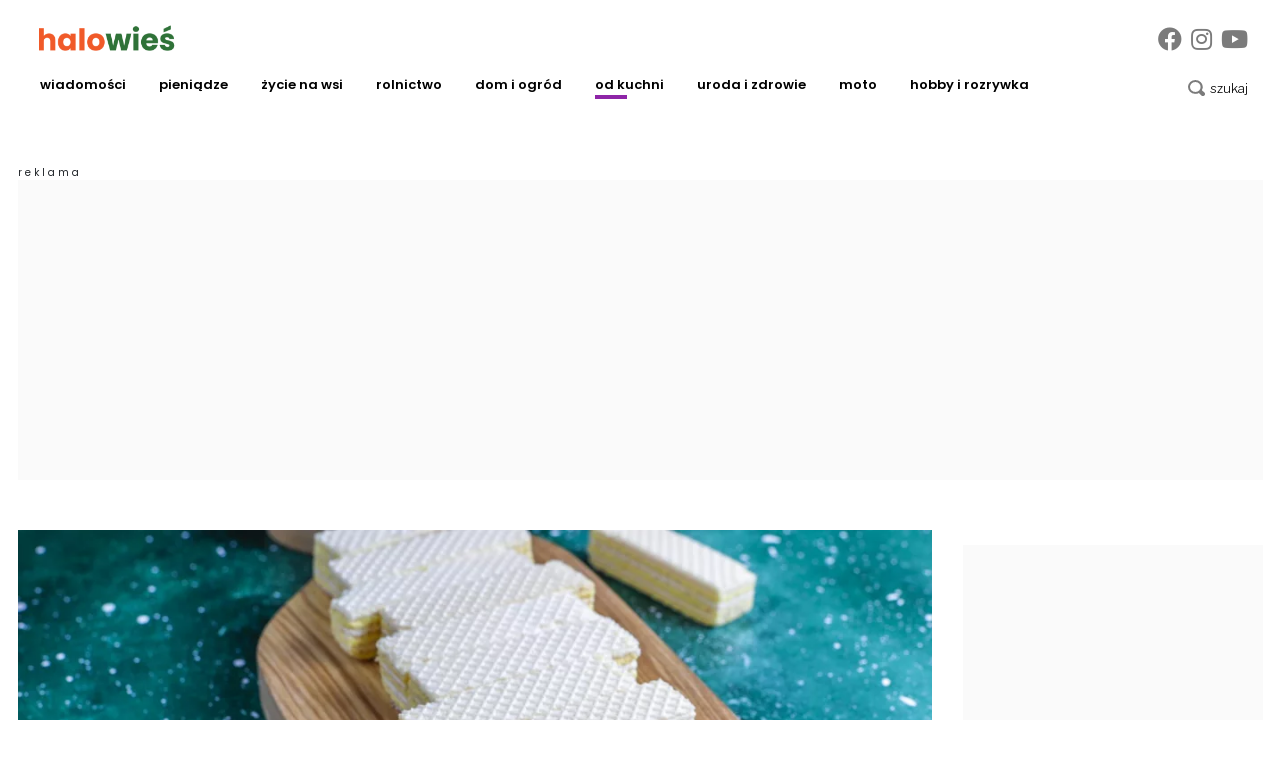

--- FILE ---
content_type: text/html; charset=utf-8
request_url: https://halowies.pl/od-kuchni/przepisy-kulinarne/jak-przygotowac-wafle-z-galaretka-jak-za-dawnych-lat-2354717
body_size: 21910
content:

<!DOCTYPE html>
<html prefix="og: https://ogp.me/ns#" lang="pl-pl" dir="ltr" class='com_ocm view-item itemid-103190 title--purple1 j39 mm-hover site--wiesportal'>

<head>
	<meta charset="utf-8" />
	<title>Jak przygotować wafle z galaretką jak za dawnych lat? - HaloWies</title>
	<meta name="title" content="Jak przygotować wafle z galaretką jak za dawnych lat?" />
	<meta name="description" content="Tu znajdziesz najciekawsze przepisy kulinarne, zarówno na dnia tradycyjne, jak i te nowoczesne." />
	<meta property="og:url" content="https://halowies.pl/od-kuchni/przepisy-kulinarne/jak-przygotowac-wafle-z-galaretka-jak-za-dawnych-lat-2354717" />
	<meta property="og:title" content="Jak przygotować wafle z galaretką jak za dawnych lat?" />
	<meta property="og:type" content="article" />
	<meta property="og:image" content="https://static.halowies.pl/images/2023/01/21/h_250320_1280.webp" />
	<meta name="image" content="https://static.halowies.pl/images/2023/01/21/250320.webp" />
	<meta property="og:description" content="Gdy mamy ochotę na wafle, często sięgamy do tych przekładanych kremem, które kupujemy w sklepie. Warto jednak zamiast nich sięgnąć po smak znany z dzieciństwa i przygotować wafle z galaretką. Zachwycają od lat tak samo! Jak je zrobić?" />
	<meta name="twitter:card" content="summary_large_image" />
	<meta name="robots" content="max-image-preview:large" />
	<meta name="viewport" content="width=device-width, initial-scale=1.0, maximum-scale=2.0, user-scalable=yes, shrink-to-fit=no" />
	<meta name="HandheldFriendly" content="true" />
	<meta name="apple-mobile-web-app-capable" content="YES" />
	<meta property="article:published_time" content="2023-01-22T11:00:00+00:00" />
	<meta property="article:modified_time" content="2023-01-22T11:00:00+00:00" />
	<meta property="og:image:width" content="1280" />
	<meta property="og:image:height" content="845" />
	<link href="https://halowies.pl/od-kuchni/przepisy-kulinarne/jak-przygotowac-wafle-z-galaretka-jak-za-dawnych-lat-2354717" rel="canonical" />
	<link href="https://fonts.googleapis.com" rel="preconnect" />
	<link href="https://fonts.gstatic.com" rel="preconnect" crossorigin="" />
	<link href="/templates/site/bootstrap5/css/bootstrap.min.css" rel="stylesheet" />
	<link href="https://fonts.googleapis.com/css2?family=Libre+Franklin:wght@300&family=Oswald:wght@600&display=swap" rel="stylesheet" />
	<link href="/templates/site/css/custom_wiesportal.css?1728462897" rel="stylesheet" />
	<script type="application/json" class="joomla-script-options new">{"structData-published-date":"2023-01-22 11:00:00","structData-modified-date":"2023-01-22 11:00:00","lazyExpand":5,"lazyPreload":false,"articleID":"2354717","category":"przepisy-kulinarne","author":"Zuzanna \u0106wikli\u0144ska","itemType":"100","itemTags":"'przepis na mas\u0119 do wafli', 'przepis na wafle', 'od kuchni', 'jak zrobi\u0107 wafle', 'wafle przek\u0142adane', 'wafle z galaretk\u0105', 'deser z PRL', 'przepisy z PRL', 'kulinaria', 'przepisy', 'przepisy kulinarne'","CMSPageType":"item","DFPTopCategoryAlias":"wies-portal","categoryHighParentId":"2994","categoryCurrentId":"3039","AdditionalCategories":"'Od kuchni'","structData-description":"<p>Gdy mamy ochot\u0119 na wafle, cz\u0119sto si\u0119gamy do tych przek\u0142adanych kremem, kt\u00f3re kupujemy w sklepie. Warto jednak zamiast nich si\u0119gn\u0105\u0107 po smak znany z dzieci\u0144stwa i przygotowa\u0107 wafle z galaretk\u0105. Zachwycaj\u0105 od lat tak samo! Jak je zrobi\u0107?<\/p>","structData-articleSection":"Przepisy kulinarne","blPromoOverImage":"","structData-isPremium":"","structData-itemType":"classic","DFPShowAds":true,"DFPShowInArticleAds":true,"structData-image":"https:\/\/static.halowies.pl\/images\/2023\/01\/21\/o_250320_1280.webp","structData-headline":"Jak przygotowa\u0107 wafle z galaretk\u0105 jak za dawnych lat?","structData-author-name":"Zuzanna \u0106wikli\u0144ska","structData-author-url":"\/autor\/zuzanna-cwiklinska-50016","DFPParagraphCount":11,"DFPBRCount":0,"AOKey":"wiesportal","csrf.token":"bdc6b465cd857936103f7fecd97584ed","system.paths":{"root":"","base":""}}</script>
	<script src="/templates/site/js/jquery_noconflict_migrate.min.js?1654161946" defer></script>
	<script src="/templates/site/bootstrap5/js/bootstrap.bundle.min.js" defer></script>
	<script src="/templates/site/js/splide.min.js?1654161946" defer></script>
	<script src="/templates/site/js/iframeResizer.min.js?1654161946" defer></script>
	<script src="/templates/site/js/custom.js?1766380738" defer></script>
	<script src="/templates/site/js/ads.js?1769093761" defer></script>
	<script src="/media/system/js/core.js?68c92578207fdc7f46457e5373de136f"></script>
	<script>
var komentoArticles = ["2354717"];window.lazySizesConfig = window.lazySizesConfig || {};lazySizesConfig.preloadAfterLoad = false;lazySizesConfig.expFactor = '5';var siteTemplate = "wiesportal";var siteAds = "wiesportal";
function getViewPortWidth() {
    return document.body.clientWidth;;
}    
function imageFallBack (imgElement, tplName) {
    if (typeof tplName === typeof undefined) { tplName = 'site'; }
    if (imgElement.getAttribute('data-fallback') === '') {
        try {
            // remove this in production
            imgElement.setAttribute('src', '/templates/site/images/jpgs/h_no-image_640.jpg');
            // remove this in production

            imgElement.setAttribute('data-fallback', 'done');          

            var srcElements = [];
            var picElement = imgElement.parentNode;
            var sibling = picElement.firstChild;
            while (sibling) {
                if ((sibling.nodeType === 1) && (sibling !== imgElement)) {
                    srcElements.push(sibling);
                }
                sibling = sibling.nextSibling;
            }

            var screenWidth = getViewPortWidth();
            var imgPreffix;
            var imgSuffix = '_640.jpg';            
            var blMediaFound = false;                  
            srcElements.forEach(function(srcELement) {
                if (!blMediaFound) {
                    var strMedia = srcELement.getAttribute('media');
                    strMedia = strMedia.replace('(min-width: ', '');
                    strMedia = strMedia.replace('px)', '');
                    if (screenWidth >= parseInt(strMedia)) {
                        blMediaFound = true;
                        var strSrcset = srcELement.getAttribute('srcset');
                        sep = '#$#';
                        strSrcset = strSrcset.replace(/\//g, sep);
                        n = strSrcset.lastIndexOf(sep);
                        imgname = strSrcset.substring(n + sep.length);
                        imgPreffix = imgname.substring(0, imgname.indexOf('_'));
                        srcELement.setAttribute('srcset', '/templates/' + tplName + '/images/jpgs/' + imgPreffix + '_no-image' + imgSuffix );
                    }
                }                
            });            
        }
        catch(err) { 
            console.log(err.message);
        }        
    }        
}

	</script>
	<link rel="preload" as="image" href="https://static.halowies.pl/images/2024/11/12/h_560017_340.webp?2024-11-12-10-00-00"  media="(max-width: 8192px) and (min-width: 1280px)">
	<link rel="preload" as="image" href="https://static.halowies.pl/images/2024/11/12/h_560017_220.webp?2024-11-12-10-00-00"  media="(max-width: 1279px) and (min-width: 1024px)">
	<link rel="preload" as="image" href="https://static.halowies.pl/images/2024/11/12/h_560017_340.webp?2024-11-12-10-00-00"  media="(max-width: 1023px) and (min-width: 768px)">
	<link rel="preload" as="image" href="https://static.halowies.pl/images/2024/11/12/h_560017_480.webp?2024-11-12-10-00-00"  media="(max-width: 767px) and (min-width: 480px)">
	<link rel="preload" as="image" href="https://static.halowies.pl/images/2024/11/12/h_560017_220.webp?2024-11-12-10-00-00"  media="(max-width: 479px) and (min-width: 1px)">
	<link rel="preload" as="image" href="https://static.halowies.pl/images/2024/03/19/h_528003_340.webp?2024-03-20-11-00-00"  media="(max-width: 8192px) and (min-width: 1280px)">
	<link rel="preload" as="image" href="https://static.halowies.pl/images/2024/03/19/h_528003_220.webp?2024-03-20-11-00-00"  media="(max-width: 1279px) and (min-width: 1024px)">
	<link rel="preload" as="image" href="https://static.halowies.pl/images/2024/03/19/h_528003_340.webp?2024-03-20-11-00-00"  media="(max-width: 1023px) and (min-width: 768px)">
	<link rel="preload" as="image" href="https://static.halowies.pl/images/2024/03/19/h_528003_480.webp?2024-03-20-11-00-00"  media="(max-width: 767px) and (min-width: 480px)">
	<link rel="preload" as="image" href="https://static.halowies.pl/images/2024/03/19/h_528003_220.webp?2024-03-20-11-00-00"  media="(max-width: 479px) and (min-width: 1px)">
	<link rel="preload" as="image" href="https://static.halowies.pl/images/2023/09/15/h_496870_340.webp?2023-09-15-11-00-00"  media="(max-width: 8192px) and (min-width: 1280px)">
	<link rel="preload" as="image" href="https://static.halowies.pl/images/2023/09/15/h_496870_220.webp?2023-09-15-11-00-00"  media="(max-width: 1279px) and (min-width: 1024px)">
	<link rel="preload" as="image" href="https://static.halowies.pl/images/2023/09/15/h_496870_340.webp?2023-09-15-11-00-00"  media="(max-width: 1023px) and (min-width: 768px)">
	<link rel="preload" as="image" href="https://static.halowies.pl/images/2023/09/15/h_496870_480.webp?2023-09-15-11-00-00"  media="(max-width: 767px) and (min-width: 480px)">
	<link rel="preload" as="image" href="https://static.halowies.pl/images/2023/09/15/h_496870_220.webp?2023-09-15-11-00-00"  media="(max-width: 479px) and (min-width: 1px)">
	<link rel="preload" as="image" href="https://static.halowies.pl/images/2024/05/07/h_534682_340.webp?2024-05-09-11-00-00"  media="(max-width: 8192px) and (min-width: 1280px)">
	<link rel="preload" as="image" href="https://static.halowies.pl/images/2024/05/07/h_534682_220.webp?2024-05-09-11-00-00"  media="(max-width: 1279px) and (min-width: 1024px)">
	<link rel="preload" as="image" href="https://static.halowies.pl/images/2024/05/07/h_534682_340.webp?2024-05-09-11-00-00"  media="(max-width: 1023px) and (min-width: 768px)">
	<link rel="preload" as="image" href="https://static.halowies.pl/images/2024/05/07/h_534682_480.webp?2024-05-09-11-00-00"  media="(max-width: 767px) and (min-width: 480px)">
	<link rel="preload" as="image" href="https://static.halowies.pl/images/2024/05/07/h_534682_220.webp?2024-05-09-11-00-00"  media="(max-width: 479px) and (min-width: 1px)">
	<link rel="preload" as="image" href="https://static.halowies.pl/images/2023/07/28/h_487329_340.webp?2023-08-03-10-00-00"  media="(max-width: 8192px) and (min-width: 1280px)">
	<link rel="preload" as="image" href="https://static.halowies.pl/images/2023/07/28/h_487329_220.webp?2023-08-03-10-00-00"  media="(max-width: 1279px) and (min-width: 1024px)">
	<link rel="preload" as="image" href="https://static.halowies.pl/images/2023/07/28/h_487329_340.webp?2023-08-03-10-00-00"  media="(max-width: 1023px) and (min-width: 768px)">
	<link rel="preload" as="image" href="https://static.halowies.pl/images/2023/07/28/h_487329_480.webp?2023-08-03-10-00-00"  media="(max-width: 767px) and (min-width: 480px)">
	<link rel="preload" as="image" href="https://static.halowies.pl/images/2023/07/28/h_487329_220.webp?2023-08-03-10-00-00"  media="(max-width: 479px) and (min-width: 1px)">
	<link rel="preload" href="/templates/site/photoswipe/photoswipe.css?1654161946" as="style" onload="this.onload=null;this.rel='stylesheet'"><noscript><link rel="stylesheet" href="/templates/site/photoswipe/photoswipe.css?1654161946"></noscript>
	<link rel="preload" href="/templates/site/photoswipe/default-skin/default-skin.css?1654161946" as="style" onload="this.onload=null;this.rel='stylesheet'"><noscript><link rel="stylesheet" href="/templates/site/photoswipe/default-skin/default-skin.css?1654161946"></noscript>
	<script src="/templates/site/js/lazysizes.min.js?1654161946" async=""></script>
	<link rel="preload" href="/templates/site/fonts/font-awesome/webfonts/fa-brands-400.woff2" as="font" type="font/woff2" crossorigin="">
	<link rel="preload" href="/templates/site/fonts/font-awesome/webfonts/fa-solid-900.woff2" as="font" type="font/woff2" crossorigin="">
	<link rel="preload" href="/templates/site/fonts/font-awesome/webfonts/fa-regular-400.woff2" as="font" type="font/woff2" crossorigin="">
	<style>
</style>

	
<script>
    var domena_datalayer_name = "dataLayer";
    var dataLayer = dataLayer || [];
    var dataLayer_content = {
    "pageType":"item",
    "pagePostCategory":"Przepisy kulinarne",
    "pagePostAuthor":"Zuzanna Ćwiklińska",
    "pagePostType":"Regular",
    "pageContentID":"2354717"
    };

    dataLayer.push( dataLayer_content );
</script>


                <!-- Google Tag Manager -->
                <script>(function(w,d,s,l,i){w[l]=w[l]||[];w[l].push({'gtm.start':
                new Date().getTime(),event:'gtm.js'});var f=d.getElementsByTagName(s)[0],
                j=d.createElement(s),dl=l!='dataLayer'?'&l='+l:'';j.async=true;j.src=
                'https://www.googletagmanager.com/gtm.js?id='+i+dl;f.parentNode.insertBefore(j,f);
                })(window,document,'script','dataLayer','GTM-5BXLH6J');</script>
                <!-- End Google Tag Manager -->
                <!-- Global site tag (gtag.js) - Google Analytics -->
                <script async src='https://www.googletagmanager.com/gtag/js?id=UA-30732637-29'></script>
                <script>
                window.dataLayer = window.dataLayer || [];
                function gtag(){dataLayer.push(arguments);}
                gtag('js', new Date());
                
                gtag('config', 'UA-30732637-29');
                </script>
        <script>console.log ("%c Ads::::: AdOcean task = , view = item, layout = , menuRoute = od-kuchni/przepisy-kulinarne, masterType = item" , "color: green;");</script>
        
        <script src="//siewca.topagrar.pl/files/js/ado.js"></script>
        <script>
        /* (c)AdOcean 2003-2020 */
        if(typeof ado!=="object"){ado={};ado.config=ado.preview=ado.placement=ado.master=ado.slave=function(){};}
        ado.config({mode: "new", xml: false, consent: true, characterEncoding: true});
        ado.preview({enabled: true});
        
        /* (c)AdOcean 2003-2020, MASTER: PWR.Halo Wies.Autorzy */
        ado.master({id: '2h.1M7PtjaTjMn8y1RuoBzS_.pXihjtaWTgrmqS_F3n.p7', server: 'siewca.topagrar.pl', keys:['wiesportal']});
        
        console.log ("%c Ads::::: AdOcean site = wiesportal, masterType = item", "color: blue;");
        console.log ("%c Ads::::: AdOcean key = wiesportal , masterID = 2h.1M7PtjaTjMn8y1RuoBzS_.pXihjtaWTgrmqS_F3n.p7", "color: blue;");
        
        </script>
        <script>
        /* (c)AdOcean 2003-2020 */
        if(typeof ado!=="object"){ado={};ado.config=ado.preview=ado.placement=ado.master=ado.slave=function(){};}
        ado.config({mode: "new", xml: false, consent: true, characterEncoding: true});
        ado.preview({enabled: true});
        
        /* (c)AdOcean 2003-2020, MASTER: PWR.Halo Wies.Autorzy */
        ado.master({id: '2oPrbbSJiO.uzf6qyNBfIdmysUZgEecnsj2qQksoXR7.e7', server: 'siewca.topagrar.pl', keys:['wiesportal']});
        
        console.log ("%c Ads::::: AdOcean site = wiesportal, masterType = common", "color: blue;");
        console.log ("%c Ads::::: AdOcean key = wiesportal , masterID = 2oPrbbSJiO.uzf6qyNBfIdmysUZgEecnsj2qQksoXR7.e7", "color: blue;");
        
        </script><link rel="apple-touch-icon" sizes="57x57" href="/templates/site/images/pngs/favicon-wiesportal/apple-icon-57x57.png">
<link rel="apple-touch-icon" sizes="60x60" href="/templates/site/images/pngs/favicon-wiesportal/apple-icon-60x60.png">
<link rel="apple-touch-icon" sizes="72x72" href="/templates/site/images/pngs/favicon-wiesportal/apple-icon-72x72.png">
<link rel="apple-touch-icon" sizes="76x76" href="/templates/site/images/pngs/favicon-wiesportal/apple-icon-76x76.png">
<link rel="apple-touch-icon" sizes="114x114" href="/templates/site/images/pngs/favicon-wiesportal/apple-icon-114x114.png">
<link rel="apple-touch-icon" sizes="120x120" href="/templates/site/images/pngs/favicon-wiesportal/apple-icon-120x120.png">
<link rel="apple-touch-icon" sizes="144x144" href="/templates/site/images/pngs/favicon-wiesportal/apple-icon-144x144.png">
<link rel="apple-touch-icon" sizes="152x152" href="/templates/site/images/pngs/favicon-wiesportal/apple-icon-152x152.png">
<link rel="apple-touch-icon" sizes="180x180" href="/templates/site/images/pngs/favicon-wiesportal/apple-icon-180x180.png">
<link rel="icon" type="image/png" sizes="192x192" href="/templates/site/images/pngs/favicon-wiesportal/android-icon-192x192.png">
<link rel="icon" type="image/png" sizes="32x32" href="/templates/site/images/pngs/favicon-wiesportal/favicon-32x32.png">
<link rel="icon" type="image/png" sizes="96x96" href="/templates/site/images/pngs/favicon-wiesportal/favicon-96x96.png">
<link rel="icon" type="image/png" sizes="16x16" href="/templates/site/images/pngs/favicon-wiesportal/favicon-16x16.png">
<link rel="icon" href="/templates/site/images/pngs/favicon-wiesportal/favicon.ico">
<link rel="manifest" href="/templates/site/images/pngs/favicon-wiesportal/manifest.json">
<meta name="msapplication-TileColor" content="#ffffff">
<meta name="msapplication-TileImage" content="/templates/site/images/pngs/favicon-wiesportal/ms-icon-144x144.png">
<meta name="theme-color" content="#ffffff">

<script>
!function(){"use strict";function e(e){var t=!(arguments.length>1&&void 0!==arguments[1])||arguments[1],c=document.createElement("script");c.src=e,t?c.type="module":(c.async=!0,c.type="text/javascript",c.setAttribute("nomodule",""));var n=document.getElementsByTagName("script")[0];n.parentNode.insertBefore(c,n)}!function(t,c){!function(t,c,n){var a,o,r;n.accountId=c,null!==(a=t.marfeel)&&void 0!==a||(t.marfeel={}),null!==(o=(r=t.marfeel).cmd)&&void 0!==o||(r.cmd=[]),t.marfeel.config=n;var i="https://sdk.mrf.io/statics";e("".concat(i,"/marfeel-sdk.js?id=").concat(c),!0),e("".concat(i,"/marfeel-sdk.es5.js?id=").concat(c),!1)}(t,c,arguments.length>2&&void 0!==arguments[2]?arguments[2]:{})}(window,5880,{} /* Config */)}();
</script>  

<script src="https://cdn.questvert.pl/publishers/d82af1ae-1081-4882-83be-b4e4ae5f6df7/qpscript.js" async=""></script>
  </head>

<body>

              
            <!-- Google Tag Manager (noscript) -->
            <noscript><iframe src="https://www.googletagmanager.com/ns.html?id=GTM-5BXLH6J"
            height="0" width="0" style="display:none;visibility:hidden"></iframe></noscript>
            <!-- End Google Tag Manager (noscript) -->

    <div class="position_wall_left_right">
<div class="position_wall_left">
</div>
<div class="position_wall_right">
</div>
</div>
<div class="container container--break container--outter container--break-00">
<div class="grid">
<div class="position_break_00_top" ></div>

<div class="position_break_00_bottom" ></div>
</div>
</div>
<header id="t3-header" class="container container--inner t3-header">   <div class="top">
	<div class="position_partner_top" ></div>

<div class="position_partner_bottom" ></div>
	<div class="top--social">

		<a class="impressum__socials-link" href="https://www.facebook.com/halowies/" title="Facebook" target="_blank"><i class="fab fa-facebook"></i></a><a class="impressum__socials-link" href="https://www.instagram.com/halowies/" title="Instagram" target="_blank"><i class="fab fa-instagram"></i></a><a class="impressum__socials-link" href="https://www.youtube.com/channel/UC__xwfr_FpWZhgNc0dM0hZA" title="Youtube" target="_blank"><i class="fab fa-youtube"></i></a>	</div>

	</div>
<nav id="t3-mainnav" class="navbar navbar-expand-lg bg-white navbar-main navbar-main--wiesportal"><div class="navbar-brand site-title site-title--wiesportal">
<a class="site-title__link" href="/" title="HaloWies.pl">
<span class="site-title__txt">HaloWies.pl</span><img class="site-title__img--big" src="/templates/site/images/pngs/wiesportal_logo.png" alt="HaloWies.pl"></a>
</div>
<button class="navbar-toggler collapsed" type="button" data-bs-toggle="collapse" data-bs-target="#navbarTarget" aria-controls="navbarTarget" aria-expanded="false" aria-label="Toggle navigation">
<span class="navbar-toggler-icon"></span>
</button>
<div class="collapse navbar-collapse" id="navbarTarget">
<ul class="navbar-nav navbar-nav--wiesportal mr-auto ">


<li class="nav__item item-102985 nav__item--wiadomosci dropdown parent"><a href="/wiadomosci" class="parent_link nav__link nav__link">Wiadomości</a><a class="nav-link dropdown-toggle" href="#" data-bs-toggle="dropdown" aria-haspopup="true" aria-expanded="false"></a>
<ul class="dropdown-menu"><li class="nav__item item-102986 nav__item--lokalne"><a href="/wiadomosci/lokalne" class=" nav__link">lokalne</a></li>
<li class="nav__item item-102987 nav__item--kraj"><a href="/wiadomosci/kraj" class=" nav__link">kraj</a></li>
<li class="nav__item item-102988 nav__item--swiat"><a href="/wiadomosci/swiat" class=" nav__link">świat</a></li>
<li class="nav__item item-102989 nav__item--pogoda"><a href="/wiadomosci/pogoda" class=" nav__link">pogoda</a></li>
<li class="nav__item item-102990 nav__item--na-sygnale"><a href="/wiadomosci/na-sygnale" class=" nav__link">na sygnale</a></li>
<li class="nav__item item-102991 nav__item--komentarze"><a href="/wiadomosci/komentarze" class=" nav__link">komentarze</a></li>
<li class="nav__item item-102992 nav__item--ceny"><a href="/wiadomosci/ceny" class=" nav__link">ceny</a></li>
</ul>
</li>
<li class="nav__item item-102993 nav__item--pieniadze dropdown parent"><a href="/pieniadze" class="parent_link clr--blue nav__link">Pieniądze</a><a class="nav-link dropdown-toggle" href="#" data-bs-toggle="dropdown" aria-haspopup="true" aria-expanded="false"></a>
<ul class="dropdown-menu"><li class="nav__item item-102994 nav__item--dotacje"><a href="/pieniadze/dotacje" class=" nav__link">dotacje</a></li>
<li class="nav__item item-102995 nav__item--biznes-na-wsi"><a href="/pieniadze/biznes-na-wsi" class=" nav__link">biznes na wsi</a></li>
<li class="nav__item item-102996 nav__item--renty-i-emerytury"><a href="/pieniadze/renty-i-emerytury" class=" nav__link">renty i emerytury</a></li>
<li class="nav__item item-102997 nav__item--swiadczenia"><a href="/pieniadze/swiadczenia" class=" nav__link">świadczenia</a></li>
<li class="nav__item item-102998 nav__item--trendy-rynkowe"><a href="/pieniadze/trendy-rynkowe" class=" nav__link">trendy rynkowe</a></li>
<li class="nav__item item-102999 nav__item--prawo"><a href="/pieniadze/prawo" class=" nav__link">prawo</a></li>
</ul>
</li>
<li class="nav__item item-103000 nav__item--zycie-na-wsi dropdown parent"><a href="/zycie-na-wsi" class="parent_link nav__link">Życie na wsi </a><a class="nav-link dropdown-toggle" href="#" data-bs-toggle="dropdown" aria-haspopup="true" aria-expanded="false"></a>
<ul class="dropdown-menu"><li class="nav__item item-103001 nav__item--ludzie"><a href="/zycie-na-wsi/ludzie" class=" nav__link">Ludzie</a></li>
<li class="nav__item item-103002 nav__item--wywiady"><a href="/zycie-na-wsi/wywiady" class=" nav__link">wywiady</a></li>
<li class="nav__item item-103003 nav__item--historie"><a href="/zycie-na-wsi/historie" class=" nav__link">historie</a></li>
<li class="nav__item item-103004 nav__item--kgw"><a href="/zycie-na-wsi/kgw" class=" nav__link">KGW</a></li>
<li class="nav__item item-103005 nav__item--osp"><a href="/zycie-na-wsi/osp" class=" nav__link">OSP</a></li>
<li class="nav__item item-103006 nav__item--klub-sportowe"><a href="/zycie-na-wsi/klub-sportowe" class=" nav__link">Klub sportowe </a></li>
</ul>
</li>
<li class="nav__item item-103007 nav__item--rolnik dropdown parent"><a href="/rolnik" class="parent_link nav__link">Rolnictwo</a><a class="nav-link dropdown-toggle" href="#" data-bs-toggle="dropdown" aria-haspopup="true" aria-expanded="false"></a>
<ul class="dropdown-menu"><li class="nav__item item-103008 nav__item--aktualnosci"><a href="/rolnik/aktualnosci" class=" nav__link">aktualności</a></li>
<li class="nav__item item-103009 nav__item--ekonomika"><a href="/rolnik/ekonomika" class=" nav__link">ekonomika </a></li>
<li class="nav__item item-103010 nav__item--uprawa"><a href="/rolnik/uprawa" class=" nav__link">uprawa</a></li>
<li class="nav__item item-103011 nav__item--maszyny-rolnicze"><a href="/rolnik/maszyny-rolnicze" class=" nav__link">maszyny rolnicze</a></li>
<li class="nav__item item-103012 nav__item--produkcja-mleka"><a href="/rolnik/produkcja-mleka" class=" nav__link">produkcja mleka</a></li>
<li class="nav__item item-103013 nav__item--zwierzeta"><a href="/rolnik/zwierzeta" class=" nav__link">zwierzęta </a></li>
</ul>
</li>
<li class="nav__item item-103014 nav__item--dom-i-ogrod dropdown parent"><a href="/dom-i-ogrod" class="parent_link nav__link">Dom i ogród</a><a class="nav-link dropdown-toggle" href="#" data-bs-toggle="dropdown" aria-haspopup="true" aria-expanded="false"></a>
<ul class="dropdown-menu"><li class="nav__item item-103015 nav__item--porady-ogrodnicze"><a href="/dom-i-ogrod/porady-ogrodnicze" class=" nav__link">Porady ogrodnicze</a></li>
<li class="nav__item item-103016 nav__item--kwiaty"><a href="/dom-i-ogrod/kwiaty" class=" nav__link">kwiaty</a></li>
<li class="nav__item item-103017 nav__item--owoce"><a href="/dom-i-ogrod/owoce" class=" nav__link">owoce</a></li>
<li class="nav__item item-103018 nav__item--warzywa"><a href="/dom-i-ogrod/warzywa" class=" nav__link">warzywa</a></li>
<li class="nav__item item-103019 nav__item--ziola"><a href="/dom-i-ogrod/ziola" class=" nav__link">zioła</a></li>
<li class="nav__item item-103020 nav__item--katalog-roslin"><a href="/dom-i-ogrod/katalog-roslin" class=" nav__link">katalog roślin</a></li>
<li class="nav__item item-103021 nav__item--inspiracje"><a href="/dom-i-ogrod/inspiracje" class=" nav__link">inspiracje</a></li>
<li class="nav__item item-103022 nav__item--zrob-to-sam-diy"><a href="/dom-i-ogrod/zrob-to-sam-diy" class=" nav__link">zrób to sam – DIY</a></li>
<li class="nav__item item-103023 nav__item--ozdoby"><a href="/dom-i-ogrod/ozdoby" class=" nav__link">ozdoby</a></li>
<li class="nav__item item-103024 nav__item--fotowoltaika"><a href="/dom-i-ogrod/fotowoltaika" class=" nav__link">fotowoltaika</a></li>
<li class="nav__item item-103025 nav__item--remont"><a href="/dom-i-ogrod/remont" class=" nav__link">remont</a></li>
<li class="nav__item item-103026 nav__item--budowa"><a href="/dom-i-ogrod/budowa" class=" nav__link">budowa </a></li>
<li class="nav__item item-103027 nav__item--wokol-domu"><a href="/dom-i-ogrod/wokol-domu" class=" nav__link">wokół domu</a></li>
<li class="nav__item item-103028 nav__item--taras"><a href="/dom-i-ogrod/taras" class=" nav__link">taras</a></li>
</ul>
</li>
<li class="nav__item item-103029 nav__item--od-kuchni active dropdown parent"><a href="/od-kuchni" class="parent_link nav__link">Od kuchni</a><a class="nav-link dropdown-toggle" href="#" data-bs-toggle="dropdown" aria-haspopup="true" aria-expanded="false"></a>
<ul class="dropdown-menu"><li class="nav__item item-103030 nav__item--przepisy-kulinarne current active"><a href="/od-kuchni/przepisy-kulinarne" class=" nav__link">Przepisy kulinarne</a></li>
<li class="nav__item item-103031 nav__item--przepisy-na-swieta"><a href="/od-kuchni/przepisy-na-swieta" class=" nav__link">Przepisy na święta</a></li>
<li class="nav__item item-103032 nav__item--dieta"><a href="/od-kuchni/dieta" class=" nav__link">Dieta</a></li>
<li class="nav__item item-103033 nav__item--agd"><a href="/od-kuchni/agd" class=" nav__link">AGD</a></li>
</ul>
</li>
<li class="nav__item item-103034 nav__item--uroda-i-zdrowie dropdown parent"><a href="/uroda-i-zdrowie" class="parent_link nav__link">Uroda i Zdrowie</a><a class="nav-link dropdown-toggle" href="#" data-bs-toggle="dropdown" aria-haspopup="true" aria-expanded="false"></a>
<ul class="dropdown-menu"><li class="nav__item item-103035 nav__item--uroda"><a href="/uroda-i-zdrowie/uroda" class=" nav__link">Uroda</a></li>
<li class="nav__item item-103036 nav__item--kosmetyki"><a href="/uroda-i-zdrowie/kosmetyki" class=" nav__link">Kosmetyki</a></li>
<li class="nav__item item-103037 nav__item--moda"><a href="/uroda-i-zdrowie/moda" class=" nav__link">Moda</a></li>
<li class="nav__item item-103038 nav__item--zdrowie"><a href="/uroda-i-zdrowie/zdrowie" class=" nav__link">Zdrowie</a></li>
<li class="nav__item item-103039 nav__item--domowe-sposoby"><a href="/uroda-i-zdrowie/domowe-sposoby" class=" nav__link">Domowe sposoby</a></li>
<li class="nav__item item-103040 nav__item--macierzynstwo"><a href="/uroda-i-zdrowie/macierzynstwo" class=" nav__link">Macierzyństwo</a></li>
<li class="nav__item item-103041 nav__item--psychika"><a href="/uroda-i-zdrowie/psychika" class=" nav__link">Psychika</a></li>
<li class="nav__item item-103042 nav__item--milosc-i-seks"><a href="/uroda-i-zdrowie/milosc-i-seks" class=" nav__link">Miłość i seks</a></li>
</ul>
</li>
<li class="nav__item item-103043 nav__item--moto dropdown parent"><a href="/moto" class="parent_link nav__link">MOTO</a><a class="nav-link dropdown-toggle" href="#" data-bs-toggle="dropdown" aria-haspopup="true" aria-expanded="false"></a>
<ul class="dropdown-menu"><li class="nav__item item-103044 nav__item--auta-osobowe"><a href="/moto/auta-osobowe" class=" nav__link">auta osobowe</a></li>
<li class="nav__item item-103045 nav__item--auta-dostawcze"><a href="/moto/auta-dostawcze" class=" nav__link">auta dostawcze</a></li>
<li class="nav__item item-103046 nav__item--auta-terenowe"><a href="/moto/auta-terenowe" class=" nav__link">auta terenowe</a></li>
<li class="nav__item item-103047 nav__item--motocykle"><a href="/moto/motocykle" class=" nav__link">motocykle</a></li>
<li class="nav__item item-103048 nav__item--rowery"><a href="/moto/rowery" class=" nav__link">rowery</a></li>
<li class="nav__item item-103049 nav__item--uzywane"><a href="/moto/uzywane" class=" nav__link">używane</a></li>
<li class="nav__item item-103050 nav__item--warsztat"><a href="/moto/warsztat" class=" nav__link">warsztat</a></li>
<li class="nav__item item-103051 nav__item--testy"><a href="/moto/testy" class=" nav__link">testy</a></li>
<li class="nav__item item-103052 nav__item--porady"><a href="/moto/porady" class=" nav__link">porady</a></li>
</ul>
</li>
<li class="nav__item item-103053 nav__item--hobby-i-rozrywka dropdown parent"><a href="/hobby-i-rozrywka" class="parent_link nav__link">Hobby i rozrywka</a><a class="nav-link dropdown-toggle" href="#" data-bs-toggle="dropdown" aria-haspopup="true" aria-expanded="false"></a>
<ul class="dropdown-menu"><li class="nav__item item-103054 nav__item--horoskop"><a href="/hobby-i-rozrywka/horoskop" class=" nav__link">horoskop</a></li>
<li class="nav__item item-103055 nav__item--memy"><a href="/hobby-i-rozrywka/memy" class=" nav__link">memy</a></li>
<li class="nav__item item-103056 nav__item--quizy"><a href="/hobby-i-rozrywka/quizy" class=" nav__link">quizy</a></li>
<li class="nav__item item-103057 nav__item--zycie-gwiazd"><a href="/hobby-i-rozrywka/zycie-gwiazd" class=" nav__link">życie gwiazd</a></li>
<li class="nav__item item-103058 nav__item--filmy"><a href="/hobby-i-rozrywka/filmy" class=" nav__link">filmy</a></li>
<li class="nav__item item-103059 nav__item--ciekawostki"><a href="/hobby-i-rozrywka/ciekawostki" class=" nav__link">ciekawostki</a></li>
</ul>
</li>


</ul>

<div class="container container--inner container--mobile">
<div class="navbar__mobile-copyright">Copyright <span class="impressum__copyright-logo">©</span> HaloWies.pl 2026.</div></div>
</div><div class="search">
			<div class="searchToggler">
			<a href="/" class="searchToggler__btn" title="Wyszukaj"> 
				 
					<i class="search--icon"></i> 
				                        </a>
		</div>	
		<div class="searchBox">
			<form method="GET" action="/szukaj" id="mainMenuSearch">
				<input class="searchInput" name="q" type="text" placeholder="wpisz szukaną frazę ..."/>
				<button class="searchButton" type="submit"><i class="fas fa-search"></i></button>				
			</form>
		</div>
	</div>
</nav>


   </header><div class="container--break-menu">
<div id="module_1166_wrap" class="">
		<script id="module_1166">
			var request = new XMLHttpRequest();
			var jsonURL = "https://static.halowies.pl/modules_cache/module_1166.json";
			request.open("GET", jsonURL, true);

			request.onload = function() {
				if (this.status >= 200 && this.status < 400) {
					try { 
						var jsonhtml = JSON.parse(this.response);
						var elm = document.getElementById("module_1166");
						elm.insertAdjacentHTML("afterend", jsonhtml);	

						// execute scripts inside json html
						var elmwrap = document.getElementById("module_1166_wrap");
						Array.from(elmwrap.querySelectorAll("script")).forEach( function(origScript) {
							if (origScript.getAttribute("id") != "module_1166") { 
								const newScript = document.createElement("script");
								Array.from(origScript.attributes).forEach( function(attr) { 
									newScript.setAttribute(attr.name, attr.value)
								});
								newScript.appendChild(document.createTextNode(origScript.innerHTML));
								origScript.parentNode.replaceChild(newScript, origScript);
							}
						});
                                                if (typeof updateLikes === "function") {
                                                    updateLikes(jsonhtml);
                                                }
                                                if (typeof updateCommentsCount === "function") {
                                                    updateCommentsCount(jsonhtml);
                                                }
					} catch (err) {
						console.log("%c JSON::::: error1 " + jsonURL + " / " + err.message, "color: red;")
					}
				} else {
					console.log("%c JSON::::: error2 " + jsonURL, "color: red;")
				}
			};

			request.onerror = function() {
				console.log("%c JSON::::: " + jsonURL + " " + request.responseText, "color: red;");
			};

			request.send();
		</script>
	</div>
</div>


    <script>blWebpImageExists = true; console.log(" CMS :::: WebpImageExists = " + blWebpImageExists); </script><div id="module_1431_wrap" class="">
		<script id="module_1431">
			var request = new XMLHttpRequest();
			var jsonURL = "https://static.halowies.pl/modules_cache/module_1431.json";
			request.open("GET", jsonURL, true);

			request.onload = function() {
				if (this.status >= 200 && this.status < 400) {
					try { 
						var jsonhtml = JSON.parse(this.response);
						var elm = document.getElementById("module_1431");
						elm.insertAdjacentHTML("afterend", jsonhtml);	

						// execute scripts inside json html
						var elmwrap = document.getElementById("module_1431_wrap");
						Array.from(elmwrap.querySelectorAll("script")).forEach( function(origScript) {
							if (origScript.getAttribute("id") != "module_1431") { 
								const newScript = document.createElement("script");
								Array.from(origScript.attributes).forEach( function(attr) { 
									newScript.setAttribute(attr.name, attr.value)
								});
								newScript.appendChild(document.createTextNode(origScript.innerHTML));
								origScript.parentNode.replaceChild(newScript, origScript);
							}
						});
                                                if (typeof updateLikes === "function") {
                                                    updateLikes(jsonhtml);
                                                }
                                                if (typeof updateCommentsCount === "function") {
                                                    updateCommentsCount(jsonhtml);
                                                }
					} catch (err) {
						console.log("%c JSON::::: error1 " + jsonURL + " / " + err.message, "color: red;")
					}
				} else {
					console.log("%c JSON::::: error2 " + jsonURL, "color: red;")
				}
			};

			request.onerror = function() {
				console.log("%c JSON::::: " + jsonURL + " " + request.responseText, "color: red;");
			};

			request.send();
		</script>
	</div>
<span id="startOfPageId2354717"></span><main id="ocmContainer" class="item--wiesportal page--item itemView itemView--classic itemView--classic item--typeId-100 item--sticky title--purple1  item--show-ads"><div class="container container--break container--outter container--break-01">
<div class="grid">
<div class="position_break_01_top" ></div>

<div class="position_break_01_bottom" ></div>
</div>
</div>
<div class="container container--inner container--item"><div class="grid grid--bottom item__bottom"><div class="item__body"><div class="item__image-block" data-image="https://static.halowies.pl/images/2023/01/21/o_250320_1024.webp"><div class="item__image grid__card--large-icons"><a class="open-gallery open-gallery--photoswipe" title="Galeria">					<figure class="card__figure card__figure--original">
						<picture class="card__picture">
<source media="(min-width: 768px)" srcset="https://static.halowies.pl/images/2023/01/21/o_250320_1024.webp?2023-01-22-11-00-00" />
<source media="(min-width: 480px)" srcset="https://static.halowies.pl/images/2023/01/21/o_250320_640.webp?2023-01-22-11-00-00" />
<source media="(min-width: 360px)" srcset="https://static.halowies.pl/images/2023/01/21/o_250320_480.webp?2023-01-22-11-00-00" />
<source media="(min-width: 1px)" srcset="https://static.halowies.pl/images/2023/01/21/o_250320_340.webp?2023-01-22-11-00-00" />
<img class="card__image" src="https://static.halowies.pl/images/2023/01/21/o_250320_1280.webp" alt="250320" loading="lazy" onerror="imageFallBack(this, 'site')" data-fallback="" />
</picture>
					</figure>
				</a>

							
			</div>

					</div><div class="item__head item__head--wieś-portal"><a href="/" class="btn btn-warning d-none btn--selink" data-href="https://halowies.pl/od-kuchni/przepisy-kulinarne/jak-przygotowac-wafle-z-galaretka-jak-za-dawnych-lat-2354717" target="_blank" title="Otvori članak u StoryEditor-u">StoryEditor</a><span class="item__egida">Smaki PRL-u</span>
<h1 class="item__title">Jak przygotować wafle z galaretką jak za dawnych lat?</h1></div><div class="sticky--container"><div class="item__author-time-social sticky"><span class="item__time card__time">22.01.2023., 12:00h</span><div class="item__author"><div class="item__author-wrap oneauthor"><a class="item__author-link" href="/autor/zuzanna-cwiklinska-50016"><img class="item__author-image" src="https://static.halowies.pl/images/authors/25629.jpeg" alt="Zuzanna Ćwiklińska"/><span class="item__author-name card__author-name"><span id="authorname" class="item__author-name">Zuzanna Ćwiklińska</span></span></a></div></div>
		<div class="item__share">
						<a class="item__share-icon item__share-facebook" title="Facebook" href="https://www.facebook.com/sharer.php?u=https%3A%2F%2Fhalowies.pl%2Fod-kuchni%2Fprzepisy-kulinarne%2Fjak-przygotowac-wafle-z-galaretka-jak-za-dawnych-lat-2354717" onclick="window.open(this.href, 'tweetWin', 'left=50,top=50,width=600,height=450,toolbar=0'); return false;">
				<i class="fab fa-facebook-f fa--icon"></i>
			</a>
			<a class="item__share-icon item__share-twitter" title="Twitter" href="https://twitter.com/intent/tweet?text=Jak%20przygotowa%C4%87%20wafle%20z%20galaretk%C4%85%20jak%20za%20dawnych%20lat%3F&amp;url=https%3A%2F%2Fhalowies.pl%2Fod-kuchni%2Fprzepisy-kulinarne%2Fjak-przygotowac-wafle-z-galaretka-jak-za-dawnych-lat-2354717"  onclick="window.open(this.href, 'tweetWin', 'left=50,top=50,width=600,height=450,toolbar=0'); return false;">
				<i class="fab fa-twitter fa--icon"></i>
			</a>            

			<a class="item__share-icon item__share-linkedin" href="https://www.linkedin.com/shareArticle?mini=true&https%3A%2F%2Fhalowies.pl%2Fod-kuchni%2Fprzepisy-kulinarne%2Fjak-przygotowac-wafle-z-galaretka-jak-za-dawnych-lat-2354717" onclick="window.open(this.href, 'tweetWin', 'left=50,top=50,width=600,height=450,toolbar=0'); return false;">
								<i class="fab fa-linkedin fa--icon"></i>
			</a>
							<a class="item__share-icon item__share-mail" title="E-mail" href="/cdn-cgi/l/email-protection#[base64]">
					<i class="far fa-envelope fa--icon"></i>
				</a>
						<a class="item__share-icon item__share-whatsapp" title="Whatsapp" href="whatsapp://send?text=https%3A%2F%2Fhalowies.pl%2Fod-kuchni%2Fprzepisy-kulinarne%2Fjak-przygotowac-wafle-z-galaretka-jak-za-dawnych-lat-2354717"  onclick="window.open(this.href, 'tweetWin', 'left=50,top=50,width=600,height=450,toolbar=0'); return false;" data-action="share/whatsapp/share">
				<i class="fab fa-whatsapp fa--icon"></i>
			</a>    
							<a class="item__share-icon item__share-viber" title="Viber"  href="viber://forward?text=https%3A%2F%2Fhalowies.pl%2Fod-kuchni%2Fprzepisy-kulinarne%2Fjak-przygotowac-wafle-z-galaretka-jak-za-dawnych-lat-2354717"  onclick="window.open(this.href, 'tweetWin', 'left=50,top=50,width=600,height=450,toolbar=0'); return false;">
					<i class="fab fa-viber fa--icon"></i>
				</a>       
			
						
						
			                
		</div>
</div></div><div class="item__subtitle" data-first-letter="G"><p>Gdy mamy ochotę na wafle, często sięgamy do tych przekładanych kremem, które kupujemy w sklepie. Warto jednak zamiast nich sięgnąć po smak znany z dzieciństwa i przygotować wafle z galaretką. Zachwycają od lat tak samo! Jak je zrobić?</p></div><div class="itemFullText itemFullText--ready itemFullText--nopremet"><h2>Jak zrobić domowe wafle? </h2>

<p>Zwykle do przekładanych wafli wybieramy <strong>gotowe arkusze, kupione w sklepie</strong>. Można jednak pokusić się o<strong> przygotowanie wafli samemu.</strong> Mogą nie okazać się idealnie suche i kształtne, ale <strong>odpłacą smakiem!</strong> </p>

<p><strong>Potrzebne będą: </strong></p>

<ul>
	<li>4 jajka </li>
	<li>3/4 szklanki cukru </li>
	<li>200 g masła </li>
	<li>1 szklanka mleka </li>
	<li>szklanka mąki </li>
	<li>szczypta soli </li>
</ul>

<p><strong>Przygotowanie: </strong></p>

<p>Oddziel białka od żółtek i ubij je na pianę z cukrem. Następnie dodaj żółtka, mleko i roztopione masło. Wymieszaj wszystko, by składniki się połączyły. Do powstałej masy wsyp mąkę i sól, wymieszaj. Ciasto powinno być dość rzadkie, o konsystencji śmietany. Piecz na waflownicy każdy wafel przez ok. 5 minut. </p>

<h2>Czym przekładać wafle? </h2>

<p><strong>Domowe wafle świetnie smakują “na sucho”</strong>. Zawsze jednak można wzbogacić je dodatkami! Wafle można przekładać np. <strong>dżemem, masą kajmakową czy masą czekoladową z mlekiem w proszku</strong>. Jeżeli chcemy dodać domowej przekąsce szyku, warto pokusić się o przygotowanie<strong> masy maślanej z kakao i bakaliami lub masy na bazie mascarpone albo ricotty z dodatkiem domowego toffi i orzechów</strong>. Klasycznym rozwiązaniem, znanym z czasów PRL, są z kolei <strong>wafle przekładane galaretką. </strong></p>

<h2>Jak zrobić wafle z galaretką?</h2>

<p><strong>Składniki: </strong></p>

<ul>
	<li>1 opakowanie wafli kwadratowych lub kilka arkuszy domowych wafli </li>
	<li>2 galaretki </li>
	<li>1/4 szklanki cukru </li>
	<li>200 g margaryny </li>
	<li>1 szklanki śmietany 18% </li>
</ul>

<p><strong>Przygotowanie: </strong></p>

<p>Margarynę podgrzej w rondelku wraz z cukrem. Gdy się rozpuści, dodaj śmietanę i energicznie wymieszaj. Następnie wsyp do rondelka galaretkowy proszek i mieszaj, aż się rozpuści, a wszystkie składniki się połączą. </p>

<p>Jeszcze gorącą masą galaretkową przekładaj wafle. Następnie owiń je folią aluminiową, połóż na płaskiej powierzchni i obciąż np. garnkiem lub książkami. Pozostaw na 3-4 godziny, by masa stężała. Po tym czasie pokrój wafle na dowolne kształty, np. kwadraty, koła, trójkąty.</p>

<div class="se-embed se-embed--photo">
    <figure class="se__figure">
    <a class="se__anchor image-popup-vertical-fit open-gallery--photoswipe-embed" href="https://static.halowies.pl/images/2023/01/21/250321.jpg" title="">
       <img class="se__img" src="https://static.halowies.pl/images/2023/01/21/250321.jpg?1674315270" alt="image">
    </a>
     <div class="se__meta">
            <div class="se__caption"></div>        
            <div class="se__source">
               FOTO: <span class="se__caption">Envato Elements</span>
            </div> 
    </div>
    </figure >
</div>

<p>Zuzanna Ćwiklińska</p>

<p>fot. envato elements</p><div class="article_ending" id="article_ending"><img src="[data-uri]"></div></div><div class="item__tags"><a class="btn btn-danger item__tag btn--type-color" href="https://halowies.pl/tag/przepisy-kulinarne" title="przepisy kulinarne">PRZEPISY KULINARNE</a><a class="btn btn-danger item__tag btn--type-color" href="https://halowies.pl/tag/przepisy" title="przepisy">PRZEPISY</a><a class="btn btn-danger item__tag btn--type-color" href="https://halowies.pl/tag/kulinaria-0" title="kulinaria">KULINARIA</a><a class="btn btn-danger item__tag btn--type-color" href="https://halowies.pl/tag/przepisy-z-prl" title="przepisy z PRL">PRZEPISY Z PRL</a><a class="btn btn-danger item__tag btn--type-color" href="https://halowies.pl/tag/deser-z-prl" title="deser z PRL">DESER Z PRL</a><a class="btn btn-danger item__tag btn--type-color" href="https://halowies.pl/tag/wafle-z-galaretka" title="wafle z galaretką">WAFLE Z GALARETKĄ</a><a class="btn btn-danger item__tag btn--type-color" href="https://halowies.pl/tag/wafle-przekladane" title="wafle przekładane">WAFLE PRZEKŁADANE</a><a class="btn btn-danger item__tag btn--type-color" href="https://halowies.pl/tag/jak-zrobic-wafle" title="jak zrobić wafle">JAK ZROBIĆ WAFLE</a><a class="btn btn-danger item__tag btn--type-color" href="https://halowies.pl/tag/od-kuchni" title="od kuchni">OD KUCHNI</a><a class="btn btn-danger item__tag btn--type-color" href="https://halowies.pl/tag/przepis-na-wafle" title="przepis na wafle">PRZEPIS NA WAFLE</a><a class="btn btn-danger item__tag btn--type-color" href="https://halowies.pl/tag/przepis-na-mase-do-wafli" title="przepis na masę do wafli">PRZEPIS NA MASĘ DO WAFLI</a></div>
<div class="items__related"><div class="grid__head-wrap grid__head"><div class="grid__head-title grid__head--main">Powiązane artykuły</div></div><div class="item__related item__related-1"><article class=" card__article card__article--przepisy-kulinarne card__article--wies-i-rodzina card--mod-rel card--art-class-100 card--pix-4012  ">
<a class="card__article-link" href="https://www.tygodnik-rolniczy.pl/wies-i-rodzina/przepisy-kulinarne/sekret-idealnej-ryby-3-przepisy-ktore-podbija-kazdy-stol-2537889" title="Sekret idealnej ryby. 3 przepisy, kt&oacute;re podbiją każdy st&oacute;ł">
<figure class="card__figure" data-image="https://static.halowies.pl/images/2025/08/20/o_599217_1024.webp">
<picture class="card__picture">
<source media="(min-width: 1280px)" srcset="https://static.halowies.pl/images/2025/08/20/h_599217_340.webp?2025-09-06-08-00-00" />
<source media="(min-width: 1024px)" srcset="https://static.halowies.pl/images/2025/08/20/h_599217_220.webp?2025-09-06-08-00-00" />
<source media="(min-width: 480px)" srcset="https://static.halowies.pl/images/2025/08/20/h_599217_340.webp?2025-09-06-08-00-00" />
<source media="(min-width: 1px)" srcset="https://static.halowies.pl/images/2025/08/20/h_599217_220.webp?2025-09-06-08-00-00" />
<img class="card__image" src="https://static.halowies.pl/images/2025/08/20/o_599217_1280.webp" alt="599217" loading="lazy" onerror="imageFallBack(this, 'site')" data-fallback="" />
</picture>
<div class="card__figure-icons"><div class="card__figure-icon card__figure-icon--gallery card__figure-icon--przepisy-kulinarne"><svg xmlns="http://www.w3.org/2000/svg" width="27" height="22" viewBox="0 0 27 22">
  <rect data-name="Rectangle 485" width="27" height="22" fill="#f15a29"/>
  <g data-name="Icon ionic-ios-camera" transform="translate(4.79 4.344)">
    <path data-name="Path 312" d="M19.121,17.875a2.582,2.582,0,1,1-2.582-2.582A2.582,2.582,0,0,1,19.121,17.875Z" transform="translate(-7.917 -10.556)" fill="#fff"/>
    <path data-name="Path 313" d="M20.374,10.03H17.926a.729.729,0,0,1-.539-.242c-1.275-1.428-1.756-1.913-2.277-1.913H11.272c-.525,0-1.042.485-2.322,1.917a.715.715,0,0,1-.534.238H8.232V9.671a.36.36,0,0,0-.359-.359H6.7a.36.36,0,0,0-.359.359v.359H6.009A1.456,1.456,0,0,0,4.5,11.409v7.9a1.555,1.555,0,0,0,1.5,1.5H20.374a1.439,1.439,0,0,0,1.37-1.5v-7.9A1.338,1.338,0,0,0,20.374,10.03Zm-7.072,9a3.839,3.839,0,1,1,3.655-3.655A3.843,3.843,0,0,1,13.3,19.029Zm4.131-6.394a.584.584,0,1,1,.584-.584A.583.583,0,0,1,17.432,12.635Z" transform="translate(-4.5 -7.875)" fill="#fff"/>
  </g>
</svg>
</div></div></figure>
<h3 class="card__info has_ellipsis">
<span class="card__category card__category--przepisy-kulinarne">Przepisy kulinarne</span>
<span class="card__title ">
Sekret idealnej ryby. 3 przepisy, które podbiją każdy stół</span>
</h3>
</a>
</article></div><div class="item__related item__related-2"><article class=" card__article card__article--przepisy-kulinarne card__article--wies-i-rodzina card--mod-rel card--art-class-100 card--pix-4012  ">
<a class="card__article-link" href="https://www.tygodnik-rolniczy.pl/wies-i-rodzina/przepisy-kulinarne/3-pyszne-przepisy-na-dania-z-kurkami-2537551" title="3 pyszne przepisy na dania z kurkami">
<figure class="card__figure" data-image="https://static.halowies.pl/images/2025/08/13/o_598727_1024.webp">
<picture class="card__picture">
<source media="(min-width: 1280px)" srcset="https://static.halowies.pl/images/2025/08/13/h_598727_340.webp?2025-08-30-08-57-22" />
<source media="(min-width: 1024px)" srcset="https://static.halowies.pl/images/2025/08/13/h_598727_220.webp?2025-08-30-08-57-22" />
<source media="(min-width: 480px)" srcset="https://static.halowies.pl/images/2025/08/13/h_598727_340.webp?2025-08-30-08-57-22" />
<source media="(min-width: 1px)" srcset="https://static.halowies.pl/images/2025/08/13/h_598727_220.webp?2025-08-30-08-57-22" />
<img class="card__image" src="https://static.halowies.pl/images/2025/08/13/o_598727_1280.webp" alt="598727" loading="lazy" onerror="imageFallBack(this, 'site')" data-fallback="" />
</picture>
<div class="card__figure-icons"><div class="card__figure-icon card__figure-icon--gallery card__figure-icon--przepisy-kulinarne"><svg xmlns="http://www.w3.org/2000/svg" width="27" height="22" viewBox="0 0 27 22">
  <rect data-name="Rectangle 485" width="27" height="22" fill="#f15a29"/>
  <g data-name="Icon ionic-ios-camera" transform="translate(4.79 4.344)">
    <path data-name="Path 312" d="M19.121,17.875a2.582,2.582,0,1,1-2.582-2.582A2.582,2.582,0,0,1,19.121,17.875Z" transform="translate(-7.917 -10.556)" fill="#fff"/>
    <path data-name="Path 313" d="M20.374,10.03H17.926a.729.729,0,0,1-.539-.242c-1.275-1.428-1.756-1.913-2.277-1.913H11.272c-.525,0-1.042.485-2.322,1.917a.715.715,0,0,1-.534.238H8.232V9.671a.36.36,0,0,0-.359-.359H6.7a.36.36,0,0,0-.359.359v.359H6.009A1.456,1.456,0,0,0,4.5,11.409v7.9a1.555,1.555,0,0,0,1.5,1.5H20.374a1.439,1.439,0,0,0,1.37-1.5v-7.9A1.338,1.338,0,0,0,20.374,10.03Zm-7.072,9a3.839,3.839,0,1,1,3.655-3.655A3.843,3.843,0,0,1,13.3,19.029Zm4.131-6.394a.584.584,0,1,1,.584-.584A.583.583,0,0,1,17.432,12.635Z" transform="translate(-4.5 -7.875)" fill="#fff"/>
  </g>
</svg>
</div></div></figure>
<h3 class="card__info has_ellipsis">
<span class="card__category card__category--przepisy-kulinarne">Przepisy kulinarne</span>
<span class="card__title ">
3 pyszne przepisy na dania z kurkami</span>
</h3>
</a>
</article></div></div></div><div class="item__side"><div class="position_item_right_01_top" ></div>

<div class="position_item_right_01_bottom" ></div>

<div id="most-popular-103030-item_wrap" class="">
		<script data-cfasync="false" src="/cdn-cgi/scripts/5c5dd728/cloudflare-static/email-decode.min.js"></script><script id="most-popular-103030-item">
			var request = new XMLHttpRequest();
			var jsonURL = "https://static.halowies.pl/modules_cache/most-popular-103030-item.json";
			request.open("GET", jsonURL, true);

			request.onload = function() {
				if (this.status >= 200 && this.status < 400) {
					try { 
						var jsonhtml = JSON.parse(this.response);
						var elm = document.getElementById("most-popular-103030-item");
						elm.insertAdjacentHTML("afterend", jsonhtml);	

						// execute scripts inside json html
						var elmwrap = document.getElementById("most-popular-103030-item_wrap");
						Array.from(elmwrap.querySelectorAll("script")).forEach( function(origScript) {
							if (origScript.getAttribute("id") != "most-popular-103030-item") { 
								const newScript = document.createElement("script");
								Array.from(origScript.attributes).forEach( function(attr) { 
									newScript.setAttribute(attr.name, attr.value)
								});
								newScript.appendChild(document.createTextNode(origScript.innerHTML));
								origScript.parentNode.replaceChild(newScript, origScript);
							}
						});
                                                if (typeof updateLikes === "function") {
                                                    updateLikes(jsonhtml);
                                                }
                                                if (typeof updateCommentsCount === "function") {
                                                    updateCommentsCount(jsonhtml);
                                                }
					} catch (err) {
						console.log("%c JSON::::: error1 " + jsonURL + " / " + err.message, "color: red;")
					}
				} else {
					console.log("%c JSON::::: error2 " + jsonURL, "color: red;")
				}
			};

			request.onerror = function() {
				console.log("%c JSON::::: " + jsonURL + " " + request.responseText, "color: red;");
			};

			request.send();
		</script>
	</div>
<div class="position_item_right_02_top" ></div>

<div class="position_item_right_02_bottom" ></div>
<section class="container container--inner container--custom"><div class="grid grid--custom">		<div class="grid grid--pogoda">
			<div class="grid__head">
				<div class="grid__head-title grid__head--main">pogoda</div>
			</div>
			<div class="pogoda--content">
				<div class="grid weather-widget"><div class="grid weather-current"><div class="weather__location"><div class="weather__city">Warsaw</div><div class="weather__locator" title="Get location"><svg class="weather__locator__svg" xmlns="http://www.w3.org/2000/svg" height="48" width="48"><path d="M22.5 45.9v-3.75q-6.85-.7-11.4-5.25-4.55-4.55-5.25-11.4H2.1v-3h3.75q.7-6.85 5.25-11.4 4.55-4.55 11.4-5.25V2.1h3v3.75q6.85.7 11.4 5.25 4.55 4.55 5.25 11.4h3.75v3h-3.75q-.7 6.85-5.25 11.4-4.55 4.55-11.4 5.25v3.75Zm1.5-6.7q6.25 0 10.725-4.475T39.2 24q0-6.25-4.475-10.725T24 8.8q-6.25 0-10.725 4.475T8.8 24q0 6.25 4.475 10.725T24 39.2Zm0-7.7q-3.15 0-5.325-2.175Q16.5 27.15 16.5 24q0-3.15 2.175-5.325Q20.85 16.5 24 16.5q3.15 0 5.325 2.175Q31.5 20.85 31.5 24q0 3.15-2.175 5.325Q27.15 31.5 24 31.5Zm0-3q1.9 0 3.2-1.3 1.3-1.3 1.3-3.2 0-1.9-1.3-3.2-1.3-1.3-3.2-1.3-1.9 0-3.2 1.3-1.3 1.3-1.3 3.2 0 1.9 1.3 3.2 1.3 1.3 3.2 1.3Zm0-4.5Z"/></svg></div></div><div class="weather-current__temp"> </div><div class="weather-current__description"></div><img class="weather-current__icon" src="/templates/site/images/svgs/weather_icons/wi_00.svg?1661441818" alt="wi_00" /></div><div class="grid weather-forecast"><div class="weather-forecast__day day-1"><div class="weather-forecast__weekday">mon</div><img class="weather-forecast__icon" src="/templates/site/images/svgs/weather_icons/wi_00.svg?1661441818" alt="wi_00" /><div class="weather-forecast__max"></div><div class="weather-forecast__min"></div></div><div class="weather-forecast__day day-2"><div class="weather-forecast__weekday">tue</div><img class="weather-forecast__icon" src="/templates/site/images/svgs/weather_icons/wi_00.svg?1661441818" alt="wi_00" /><div class="weather-forecast__max"></div><div class="weather-forecast__min"></div></div><div class="weather-forecast__day day-3"><div class="weather-forecast__weekday">wed</div><img class="weather-forecast__icon" src="/templates/site/images/svgs/weather_icons/wi_00.svg?1661441818" alt="wi_00" /><div class="weather-forecast__max"></div><div class="weather-forecast__min"></div></div><div class="weather-forecast__day day-4"><div class="weather-forecast__weekday">thu</div><img class="weather-forecast__icon" src="/templates/site/images/svgs/weather_icons/wi_00.svg?1661441818" alt="wi_00" /><div class="weather-forecast__max"></div><div class="weather-forecast__min"></div></div><div class="weather-forecast__day day-5"><div class="weather-forecast__weekday">fri</div><img class="weather-forecast__icon" src="/templates/site/images/svgs/weather_icons/wi_00.svg?1661441818" alt="wi_00" /><div class="weather-forecast__max"></div><div class="weather-forecast__min"></div></div></div><div class="grid weather-powered-by"><img class="weather__accuweather-logo" src="/templates/site/images/pngs/accuweather_logo.webp?1678958398" alt="Accuweather" width="83.5" height="12"/></div><style>.weather-widget{width:30rem;display:grid;grid-template-columns:1fr;grid-gap:1.5rem;position:relative;left:50%;transform:translateX(-50%);visibility:hidden}.weather-widget .weather__location{grid-area:loc;justify-self:start;font-size:1.5rem;display:flex;flex-direction:row}.weather-widget .weather__locator{transform:scale(0.3)}.weather-widget .weather__locator__svg{position:absolute;top:-3rem;left:3rem;padding:0.5rem;width:5.8rem;height:5.8rem}.weather-widget .weather__locator:hover{cursor:pointer}.weather-widget .weather-current{display:grid;grid-template-columns:repeat(2, minmax(0, 1fr));justify-content:center;grid-gap:0rem !important;grid-template-areas:'loc ico' 'tem ico' 'des des'}.weather-widget .weather-current__temp{grid-area:tem}.weather-widget .weather-current__description{grid-area:des}.weather-widget .weather-current__icon{grid-area:ico}.weather-widget .weather-current__icon{justify-self:end;width:auto;height:7rem}.weather-widget .weather-current__temp{justify-self:start;font-size:3rem;line-height:3rem}.weather-widget .weather-current__description{justify-self:start;font-size:1.5rem}.weather-widget .weather-forecast{display:grid;grid-template-columns:repeat(5, minmax(0, 1fr));justify-content:center;grid-gap:1.5rem}.weather-widget .weather-forecast__day{display:grid;grid-template-columns:1fr;grid-template-rows:minmax(0, 1fr) 4rem repeat(2, minmax(0, 1fr));justify-content:center;align-items:center;grid-gap:0.5rem}.weather-widget .weather-forecast__icon{justify-self:center;width:4rem;height:4rem}.weather-widget .weather-forecast__max,.weather-widget .weather-forecast__min,.weather-widget .weather-forecast__weekday{justify-self:center;font-size:1.2rem}.weather-widget .weather-powered-by{justify-self:end}.weather-widget .weather__accuweather-logo{max-width:20rem;height:1.2rem}.site--wiesportal .weather-widget,.site--tpr .weather-widget{width:26rem;grid-gap:1rem !important;line-height:1.2}.site--wiesportal .weather-widget .weather-current__icon,.site--tpr .weather-widget .weather-current__icon{height:5rem}.site--wiesportal .weather-widget .weather__location,.site--tpr .weather-widget .weather__location{font-size:1.3rem}.site--wiesportal .weather-widget .weather__locator__svg,.site--tpr .weather-widget .weather__locator__svg{top:-2rem}.site--wiesportal .weather-widget .weather-current__temp,.site--tpr .weather-widget .weather-current__temp{font-size:2.5rem}.site--wiesportal .weather-widget .weather-current__description,.site--tpr .weather-widget .weather-current__description{font-size:1.2rem}</style><script>let aw_api_key = 'pZ3Zoc6gSfIjUQoSZWjztXpWKqV5Pdlw';
/*
Warsaw 
http://dataservice.accuweather.com/currentconditions/v1/274663?apikey=NeSCHg1qH3bOO2GuObGzoMNlNlfwrLjA

http://dataservice.accuweather.com/currentconditions/v1/274663?apikey=NeSCHg1qH3bOO2GuObGzoMNlNlfwrLjA&language=pl&details=true
http://dataservice.accuweather.com/forecasts/v1/daily/5day/274663?apikey=NeSCHg1qH3bOO2GuObGzoMNlNlfwrLjA&language=pl&details=true&metric=true

http://dataservice.accuweather.com/locations/v1/cities/geoposition/search?apikey=NeSCHg1qH3bOO2GuObGzoMNlNlfwrLjA&q=43.5282527%2C16.47593
*/

let awCurrentCity = 'Warszawa';
let awCurrentWarsaw = 'https://static.halowies.pl/weather-condition-warszawa-pl.json'; //'/templates/site/js/weather-274663-pl.json';
let awForecastWarsaw = 'https://static.halowies.pl/weather-forecast-d5-warszawa-pl.json';//'/templates/site/js/weather-forecast-274663-pl.json';

// location saved earlier
if ( localStorage.getItem('awWidgetCurrentCityName') === null ) {
    localStorage.setItem('awWidgetCurrentCityName', awCurrentCity);
    localStorage.setItem('awWidgetCurrent', awCurrentWarsaw);
    localStorage.setItem('awWidgetForecast', awForecastWarsaw);
}

document.querySelector('.weather__city').innerText = localStorage.getItem('awWidgetCurrentCityName');
requestURL(localStorage.getItem('awWidgetCurrent'), readCurrentData, errorWithData);                  
requestURL(localStorage.getItem('awWidgetForecast'), readForecastData, errorWithData); 

// fetch api 
function requestURL(url, callback, failback) { 
    fetch(url) 
        .then (response => {
            console.log("%c URL::::: received " + url , "color: #EE8800;");
            callback(response);            
        })
        .catch (error => {
            console.log("%c URL::::: error " + url + " " + error, "color: red;");
            return failback(error);
        });
}

function readCurrentData (response) {
    if (response.ok) {
        // response.json() is promise                    
        response.json()
            .then( json => {
                //console.log(json);
                let currData = {};
                currData.description = json[0].WeatherText;
                currData.icon = json[0].WeatherIcon.toString().padStart(2, '0') + '.svg';
                currData.temp = Math.round(parseFloat(json[0].Temperature.Metric.Value)) + '°C';
                console.log(currData);
                document.querySelector('.weather-current__description').innerText = currData.description;
                document.querySelector('.weather-current__icon').setAttribute('src', '/templates/site/images/svgs/weather_icons/wi_' + currData.icon);
                document.querySelector('.weather-current__temp').innerText = currData.temp;
             })
            .catch (error => {
                console.log("%c JSON::::: error " + error, "color: red;");
            });                    
    } else {
        throw new Error("Error code: " + response.status)    
    }
}

function readForecastData (response) {
    if (response.ok) {
        // response.json() is promise                    
        response.json()
            .then( json => {
                //console.log(json);
                let forecastData = { days: []};                
                json.DailyForecasts.forEach( (dailyForecast) => {
                    forecastDataDay = {};
                    forecastDataDay.date = new Date(dailyForecast.Date).toLocaleDateString('pl-PL');
                    forecastDataDay.weekday = new Date(dailyForecast.Date).toLocaleDateString('pl-PL', {weekday: 'short'});                    
                    forecastDataDay.icon = dailyForecast.Day.Icon.toString().padStart(2, '0') + '.svg';
                    forecastDataDay.tempMax = Math.round(parseFloat(dailyForecast.Temperature.Maximum.Value)) + '°C'; 
                    forecastDataDay.tempMin = Math.round(parseFloat(dailyForecast.Temperature.Minimum.Value)) + '°C';
                    forecastData.days.push(forecastDataDay);
                });
                console.log(forecastData);  
                forecastData.days.forEach( (day, index) => {
                    document.querySelector(':scope .day-'+(index+1) + ' .weather-forecast__weekday').innerText = day.weekday;
                    document.querySelector(':scope .day-'+(index+1) + ' .weather-forecast__weekday').title = day.date;
                    document.querySelector(':scope .day-'+(index+1) + ' .weather-forecast__icon').setAttribute('src', '/templates/site/images/svgs/weather_icons/wi_' + day.icon);
                    document.querySelector(':scope .day-'+(index+1) + ' .weather-forecast__max').innerText = day.tempMax;
                    document.querySelector(':scope .day-'+(index+1) + ' .weather-forecast__min').innerText = day.tempMin;                    
                })   
                document.querySelector('.weather-widget').style.visibility = "visible";       
             })
            .catch (error => {
                console.log("%c JSON::::: error " + error, "color: red;");
            });                    
    } else {
        throw new Error("Error code: " + response.status)    
    }
}

function errorWithData (error) {
    console.log(error);
}

// --- data for location ---
let weatherLocator = document.querySelector('.weather__locator');
weatherLocator.addEventListener("click", getLocation);

function getLocation() {
  if (navigator.geolocation) {
    console.log('Get location data');

    navigator.geolocation.getCurrentPosition(showPosition);

    navigator.geolocation.getCurrentPosition(getLocationSuccess, getLocationError);
  } else { 
    console.log("Geolocation is not supported by this browser.");
  }
}

function showPosition(position) {
    console.log("Latitude: " + position.coords.latitude + " - Longitude: " + position.coords.longitude);
}

  
function getLocationSuccess(position) {
    console.log(position);
    let latitude = position.coords.latitude,
        longitude = position.coords.longitude;

    console.log('Latitude: ' + position.coords.latitude + ' - Longitude: ' + position.coords.longitude);   

    let aw_location_cities = 'https://dataservice.accuweather.com/locations/v1/cities/geoposition/search?apikey=' + aw_api_key + '&q=' + latitude + ',' + longitude;
    requestURL(aw_location_cities, readLocationData, errorWithData);   
}

function getLocationError(position) {
    console.log("Unable to retreive your location");
}

function readLocationData (response) {
    if (response.ok) {
        // response.json() is promise                    
        response.json()
            .then( json => {
                //console.log(json);
                let locationData = {};
                locationData.cityName = json.LocalizedName;
                locationData.cityKey = json.Key;
                locationData.latitude = json.GeoPosition.Latitude;
                locationData.Longitude = json.GeoPosition.Longitude;                
                console.log(locationData);
                document.querySelector('.weather__city').innerText = locationData.cityName;

                let awCurrentCity = locationData.cityName;
                let awCurrentLocation = 'https://dataservice.accuweather.com/currentconditions/v1/'+locationData.cityKey + '?apikey=' + aw_api_key + '&language=pl&details=true';
                let awForecastLocation = 'https://dataservice.accuweather.com/forecasts/v1/daily/5day/' + locationData.cityKey + '?apikey=' + aw_api_key + '&language=pl&details=true&metric=true';

                localStorage.setItem('awWidgetCurrentCityName', awCurrentCity);
                localStorage.setItem('awWidgetCurrent', awCurrentLocation);
                localStorage.setItem('awWidgetForecast', awForecastLocation);

                requestURL(awCurrentLocation, readCurrentData, errorWithData);                  
                requestURL(awForecastLocation, readForecastData, errorWithData);  
             })
            .catch (error => {
                console.log("%c JSON::::: error " + error, "color: red;");
            });                    
    } else {
        throw new Error("Error code: " + response.status)    
    }
}
</script></div>				<div class="weather_link"><a href="/weather">Zobacz pełną prognozę</a></div>
			</div>	
		</div>
		<div class="grid grid--ceny_paliw">
						
			
			<div class="grid__head">
				<div class="grid__head-title grid__head--main">ceny paliw</div>
			</div>
				<div class="paliw--content">
					<a class="paliv--content-link" target="_blank" href="https://www.reflex.com.pl/ceny-detaliczne-polska">
						<div class="paliw--content--top">
							<div class="paliw--title"><strong>Średnie ceny paliw w Polsce</strong> (PLN/litr)</div>
							<div class="paliw--date"></div>
							<div class="paliw--ceny paliw--ceny--95">
								<div class="paliw--ceny--flag"><img src="/templates/site/images/pngs/paliw/paliw_95.png" alt="Ceny Paliw 95" title="Ceny Paliw 95"/></div>
								<div class="paliw--ceny--number"></div>
							</div>	
							<div class="paliw--ceny paliw--ceny--98">
								<div class="paliw--ceny--flag"><img src="/templates/site/images/pngs/paliw/paliw_98.png" alt="Ceny Paliw 98" title="Ceny Paliw 98"/></div>
								<div class="paliw--ceny--number"></div>
							</div>	
							<div class="paliw--ceny paliw--ceny--ON">
								<div class="paliw--ceny--flag"><img src="/templates/site/images/pngs/paliw/paliw_on.png" alt="Ceny Paliw ON" title="Ceny Paliw ON"/></div>
								<div class="paliw--ceny--number"></div>
							</div>	
							<div class="paliw--ceny paliw--ceny--LPG">
								<div class="paliw--ceny--flag"><img src="/templates/site/images/pngs/paliw/paliw_lpg.png" alt="Ceny Paliw LPG" title="Ceny Paliw LPG"/></div>
								<div class="paliw--ceny--number"></div>
							</div>	
							<div class="paliw--ceny--regionie">
								sprawdź ceny paliw w Twoim regionie
							</div>
						</div>
					</a>	
					<div class="paliw--footer">
						<div class="paliw--footer--content">
							źródło: <a target="_blank" href="https://www.reflex.com.pl/"><img class="reflex_logo" src="/templates/site/images/pngs/paliw/reflex_logo.png" alt="Reflex" title="Reflex"/></a>
						</div>
					</div>
				</div>
		</div>
		<div class="grid grid--kursy_walut kursy">
						<div class="grid__head">
				<div class="grid__head-title grid__head--main">kursy walut</div>
			</div>
			<div class="kursy--content">
				<a target="_blank" href="https://www.nbp.pl/home.aspx?f=/kursy/kursya.html">
					<div class="kursy--content--top">
						<div class="kursy--title">Tabela z dnia </div>
						<div class="kursy--rate">
							<div class="kursy--rate--title">1 EUR <img src="/templates/site/images/pngs/kursy_flags/EUR.png" alt="EUR" title="EUR"/></div>
							<div class="kursy--rate--number"></div>
						</div>	
						<div class="kursy--rate">
							<div class="kursy--rate--title">1 USD <img src="/templates/site/images/pngs/kursy_flags/USD.png" alt="USD" title="USD"/></div>
							<div class="kursy--rate--number"></div>
						</div>	
						<div class="kursy--rate">
							<div class="kursy--rate--title">1 CHF <img src="/templates/site/images/pngs/kursy_flags/CHF.png" alt="CHF" title="CHF"/></div>
							<div class="kursy--rate--number"></div>
						</div>
					</div>
				</a>	
				<div class="source">
					Źródło: <a target="_blank" href="https://www.nbp.pl/">www.nbp.pl</a>
				</div>
			</div>
		</div>
		<div class="grid grid--side"></div></div></section></div></div></div><div class="container container--break container--outter container--break-08">
<div class="grid">
<div class="position_break_08_top" ></div>

<div class="position_break_08_bottom" ></div>
</div>
</div>
<div id="module_1244_wrap" class="">
		<script id="module_1244">
			var request = new XMLHttpRequest();
			var jsonURL = "https://static.halowies.pl/modules_cache/module_1244.json";
			request.open("GET", jsonURL, true);

			request.onload = function() {
				if (this.status >= 200 && this.status < 400) {
					try { 
						var jsonhtml = JSON.parse(this.response);
						var elm = document.getElementById("module_1244");
						elm.insertAdjacentHTML("afterend", jsonhtml);	

						// execute scripts inside json html
						var elmwrap = document.getElementById("module_1244_wrap");
						Array.from(elmwrap.querySelectorAll("script")).forEach( function(origScript) {
							if (origScript.getAttribute("id") != "module_1244") { 
								const newScript = document.createElement("script");
								Array.from(origScript.attributes).forEach( function(attr) { 
									newScript.setAttribute(attr.name, attr.value)
								});
								newScript.appendChild(document.createTextNode(origScript.innerHTML));
								origScript.parentNode.replaceChild(newScript, origScript);
							}
						});
                                                if (typeof updateLikes === "function") {
                                                    updateLikes(jsonhtml);
                                                }
                                                if (typeof updateCommentsCount === "function") {
                                                    updateCommentsCount(jsonhtml);
                                                }
					} catch (err) {
						console.log("%c JSON::::: error1 " + jsonURL + " / " + err.message, "color: red;")
					}
				} else {
					console.log("%c JSON::::: error2 " + jsonURL, "color: red;")
				}
			};

			request.onerror = function() {
				console.log("%c JSON::::: " + jsonURL + " " + request.responseText, "color: red;");
			};

			request.send();
		</script>
	</div>
</main>
<!-- Structured data -->
<script type="application/ld+json">
{
    "@context": "https://schema.org/",
    "@type": "NewsArticle",
    "mainEntityOfPage": "https://halowies.pl/od-kuchni/przepisy-kulinarne/jak-przygotowac-wafle-z-galaretka-jak-za-dawnych-lat-2354717",
    "name": "Jak przygotować wafle z galaretką jak za dawnych lat?",
    "headline": "Jak przygotować wafle z galaretką jak za dawnych lat?",
    "description": "<p>Gdy mamy ochotę na wafle, często sięgamy do tych przekładanych kremem, które kupujemy w sklepie. Warto jednak zamiast nich sięgnąć po smak znany z dzieciństwa i przygotować wafle z galaretką. Zachwycają od lat tak samo! Jak je zrobić?</p>",
    "articleSection": "Przepisy kulinarne",
    "image": ["https://static.halowies.pl/images/2023/01/21/o_250320_1280.webp"],
    "datePublished": "2023-01-22T12:00:00+01:00",
    "dateModified": "2023-01-22T12:00:00+01:00",
    "author": {
        "@type": "Person",
        "name": "Zuzanna Ćwiklińska",
        "url": "https://halowies.pl/autor/zuzanna-cwiklinska-50016"
    },
    "isAccessibleForFree": true,
    "hasPart": {
        "@type": "WebPageElement",
        "isAccessibleForFree": true,
        "cssSelector": ".itemFullText"
    },
    "publisher": {
        "@type": "Organization",
        "name": "Halo Wieś: ciekawa strona wsi. Wiadomości, porady, ludzie",
        "image": "https://halowies.pl/templates/site/images/pngs/wiesportal_logo.png"
    }
}
</script>
<script>var blPopupGallery = true;</script>
<script src="/templates/site/photoswipe/photoswipe.min.js" defer="defer"></script>
<script src="/templates/site/photoswipe/photoswipe-ui-default.min.js" defer="defer"></script>
                <script>
                //document.addEventListener('DOMContentLoaded', function() {
                    function photoswipeGalleryEmbeds() {
                        console.log('photoswipeGalleryEmbeds');
                        var pswpElement = document.querySelectorAll('.pswp')[0];

                        
var mainGalleryItems = [{orig:"https:\/\/static.halowies.pl\/images\/2023\/01\/21\/250320.webp",src:"https:\/\/static.halowies.pl\/images\/2023\/01\/21\/o_250320_1280.webp",w: "1920",h: "1280",title:"Envato Elements<br\/>"},{orig:"https:\/\/static.halowies.pl\/images\/2023\/01\/21\/250321.webp",src:"https:\/\/static.halowies.pl\/images\/2023\/01\/21\/o_250321_1280.webp",w: "1920",h: "1280",title:"Envato Elements<br\/>"}];
                        

                        if (mainGalleryItems.length > 0) {
                            // photoswipe on click / main image or gallery button
                            var elPhotoSwipeBtns = document.querySelectorAll('.open-gallery--photoswipe');
                            Array.from(elPhotoSwipeBtns).forEach(function (item, idx) {
                                if (!item.closest(".container--second-item")) { // dont show photoswipe on second item
                                    var options = { index: 0 };   
                                    item.addEventListener('click', function (e) {                                                         
                                        e.preventDefault();
                                        console.log('open-gallery--photoswipe clicked');
                                        if (firstPhotoSwipeGalleryShow) {          
                                            var gallery = new PhotoSwipe( pswpElement, PhotoSwipeUI_Default, mainGalleryItems, options);
                                            gallery.init();
                                        } else {
                                            document.querySelector('.btn-login').click();
                                        }
                                    });
                                }
                            });
                        
                            // photoswipe on click / images embeded in text
                            var imagesInItem = document.querySelectorAll('.open-gallery--photoswipe-embed');
                            Array.from(imagesInItem).forEach(function (item, idx) { 
                                if (!item.closest(".container--second-item")) { // dont show photoswipe on second item
                                    item.addEventListener('click', function (e) {
                                        e.preventDefault();

                                        var imgIndex = 0;                                
                                        var embedImageUrlSrc = item.getAttribute('src') ? item.getAttribute('src').split('?')[0] : ''; // in article embed 
                                        var embedImageUrlHref = item.getAttribute('href') ? item.getAttribute('href').split('?')[0] : ''; // in article gallery embed  
                                        embedImageUrlSrc = embedImageUrlSrc.substring(0, embedImageUrlSrc.lastIndexOf('.'));
                                        embedImageUrlHref = embedImageUrlHref.substring(0, embedImageUrlHref.lastIndexOf('.'));                                

                                        Array.from(mainGalleryItems).forEach(function (mainGalleryitem, idxOrder) {
                                            var mainImageUrl = mainGalleryitem.orig.split('?')[0];
                                            mainImageUrl = mainImageUrl.substring(0, mainImageUrl.lastIndexOf('.'));                                
                                            
                                            if ( (mainImageUrl == embedImageUrlSrc) || (mainImageUrl == embedImageUrlHref)) {
                                                imgIndex = idxOrder;
                                            }                                     
                                        });


                                        var galleryEmbedItems = mainGalleryItems.slice(); // clones array and reference new array
                                        if (!blPopupGallery) { // show only one image in gallery
                                            galleryEmbedItems = galleryEmbedItems.splice(imgIndex,1);
                                            imgIndex = 0;
                                        }

                                        var options = { index: (imgIndex) };   
                                        var gallery = new PhotoSwipe( pswpElement, PhotoSwipeUI_Default, galleryEmbedItems, options);
                                        gallery.init();
                                    });
                                }
                            });  
                        }      

                        // photoswipe on click / embeded gallery in text (selected images from SE)
                        if (blPopupGallery) {
                            var galleryEmbeds = document.querySelectorAll('[class*="embed-gallery-"]');    
                            Array.from(galleryEmbeds).forEach(function (galleryEmbed) { 
                                if (!galleryEmbed.closest(".container--second-item")) { // dont show photoswipe on second item
                                    console.log('galleryEmbed: ', galleryEmbed);
                                    galleryEmbed.addEventListener('click', function (e) {
                                        e.preventDefault();
                                        var galleryEmbedItems = [];

                                        Array.from(mainGalleryItems).forEach(function (mainGalleryItem) { 

                                            var mainImageUrl = mainGalleryItem.orig.split('?')[0];
                                            Array.from(galleryEmbed.querySelectorAll('.gallery__item')).forEach(function (galleryEmbedItem) { 
                                                var embedImageUrl = galleryEmbedItem.getAttribute('data-image-url') ? galleryEmbedItem.getAttribute('data-image-url').split('?')[0] : ''; 
                                                console.log('popup gallery gallery embed item: ', mainImageUrl, embedImageUrl );
                                                if ( mainImageUrl.substring( 0, mainImageUrl.lastIndexOf('.')) == embedImageUrl.substring( 0, embedImageUrl.lastIndexOf('.')) ) {
                                                    galleryEmbedItems.push(mainGalleryItem);  
                                                }
                                            });
                                        })

                                        var imgIndex = 0;
                                        var options = { index: (imgIndex) };   
                                        console.log('popup gallery galleryEmbedItems', galleryEmbedItems);

                                        var gallery = new PhotoSwipe( pswpElement, PhotoSwipeUI_Default, galleryEmbedItems, options);
                                        gallery.init();
                                    });
                                }
                            }); 
                        }                        
                    }
                    //});
                </script>   
            
        <script>
    function photoswipeGallerySE() {
        var galleryEmbeds = document.querySelectorAll('[class*="embed-gallery-"]');
        Array.from(galleryEmbeds).forEach(function (galleryEmbed) { 
            if (!galleryEmbed.closest(".container--second-item")) { // dont show photoswipe on second item
                if (blPopupGallery) {
                    galleryEmbed.insertAdjacentHTML('beforeend', '<span class="gallery__layout"></span>');
                } else {
                    galleryEmbed.insertAdjacentHTML('beforeend', '<a class="gallery__layout"></a>');
                }     

                var galleryEmbedGallery = galleryEmbed.querySelector('.gallery__layout');
                if (!blPopupGallery) { 
                    galleryEmbedGallery.setAttribute('href', window.location.href + '?showPhotoGallery');
                }
								

                var imgLimit = 10;
                if (galleryEmbed.classList.contains('embed-gallery-1_class')) { imgLimit = 1; }        
                if (galleryEmbed.classList.contains('embed-gallery-2_class')) { imgLimit = 2; }
                if (galleryEmbed.classList.contains('embed-gallery-3_class')) { imgLimit = 3; }
                if (galleryEmbed.classList.contains('embed-gallery-4_class')) { imgLimit = 4; }
                if (galleryEmbed.classList.contains('embed-gallery-6_class')) { imgLimit = 6; }        

                var imgCount = 0;
                Array.from(galleryEmbed.querySelectorAll('.gallery__item')).forEach(function (galleryEmbedItem) { 
                    var strImage = galleryEmbedItem.getAttribute('data-image-url');
                    var strImagePath = strImage.substring(0, strImage.lastIndexOf('/'));
                    var strImageFileName = strImage.substring(strImage.lastIndexOf('/') + 1);
                    var strImageName = strImageFileName.substring(0, strImageFileName.lastIndexOf('.'));
                    var strImageExt = strImageFileName.substring(strImageFileName.lastIndexOf('.') + 1);    
                    //strImageExt = 'webp';
                    if (blWebpImageExists) {
                        if (strImageExt.indexOf('jpg') === 0 || strImageExt.indexOf('jpeg') === 0) {
                            strImageExt =  'webp';
                        }
                    }
                    strImageExt = strImageExt.toLowerCase();

                    var strImageCropped;

                    if (imgLimit == 1) {
                        strImageCropped = strImagePath + '/h_' + strImageName + '_1024.' + strImageExt;
                    } else {
                        strImageCropped = strImagePath + '/k_' + strImageName + '_480.' + strImageExt;
                    }
                    if ( strImageCropped.includes("/images/archive") ) {
                        strImageCropped = strImagePath + '/' + strImageName + '.' + strImageExt;
                    }

                    imgCount += 1;
                    if (imgCount <= imgLimit) {
                        galleryEmbedGallery.insertAdjacentHTML('beforeend', '<div class="gallery__image-wrap"><img src="'+strImageCropped+'" class="gallery__image"/></div>');
                        //console.log(strImageCropped);
                    }            
                }); 
                if (blPopupGallery) {
                    galleryEmbedGallery.setAttribute('data-images-num', galleryEmbed.querySelectorAll('.gallery__item').length + ' foto');
                } else {
                    galleryEmbedGallery.setAttribute('data-images-num', 2 + ' foto');
                }        
            }
        });     
    }
    </script>

    <div class="d-none se-embed--related-gallery__wrap"></div>
    <script>
    function photoswipeGalleryRelated() {
        var galleryEmbeds = document.querySelectorAll('.se-embed--related-gallery');

        Array.from(galleryEmbeds).forEach(function (galleryEmbed) { 
            if (!galleryEmbed.closest(".container--second-item")) { // dont show photoswipe on second item
                var gallerySelector = '.related-gallery-' + galleryEmbed.getAttribute('data-gallery_id');

                galleryEmbed.insertAdjacentHTML('beforeend', '<a class="gallery__layout"></a>');
                var galleryEmbedGallery = galleryEmbed.querySelector('.gallery__layout');

                var galleryCount = parseInt(galleryEmbed.getAttribute('.se-embed--related-gallery-count'+gallerySelector));
                var imgLimit = 10;
                if (galleryEmbed.classList.contains('se-embed--layout-1')) { imgLimit = 1; }
                if (galleryEmbed.classList.contains('se-embed--layout-2')) { imgLimit = 2; }
                if (galleryEmbed.classList.contains('se-embed--layout-3')) { imgLimit = 3; }
                if (galleryEmbed.classList.contains('se-embed--layout-4')) { imgLimit = 4; }
                if (galleryEmbed.classList.contains('se-embed--layout-6')) { imgLimit = 6; }        

                var imgCount = 0;
                Array.from(document.querySelectorAll('.se-embed--related-gallery-images'+gallerySelector)).forEach(function (galleryEmbedItem) { 
                    var strImage = galleryEmbedItem.getAttribute('data-image-url');
                    var strImagePath = strImage.substring(0, strImage.lastIndexOf('/'));
                    var strImageFileName = strImage.substring(strImage.lastIndexOf('/') + 1);
                    var strImageName = strImageFileName.substring(0, strImageFileName.lastIndexOf('.'));
                    var strImageExt = strImageFileName.substring(strImageFileName.lastIndexOf('.') + 1);     
                    //strImageExt = 'webp';
                    if (blWebpImageExists) {
                        if (strImageExt.indexOf('jpg') === 0 || strImageExt.indexOf('jpeg') === 0) {
                            strImageExt =  'webp';
                        }
                    }
                    strImageExt = strImageExt.toLowerCase();

                    var strImageCropped; 
                    
                    if (imgLimit == 1) { 
                        strImageCropped = strImagePath + '/h_' + strImageName + '_1024.' + strImageExt;
                    } else {
                        strImageCropped = strImagePath + '/k_' + strImageName + '_480.' + strImageExt;
                    }                       
                    if ( strImageCropped.includes("/images/archive") ) {
                        strImageCropped = strImagePath + '/' + strImageName + '.' + strImageExt;
                    }

                    imgCount += 1;
                    if (imgCount <= imgLimit) {
                        galleryEmbedGallery.insertAdjacentHTML('beforeend', '<div class="gallery__image-wrap"><img src="'+strImageCropped+'" class="gallery__image"/></div>');
                        console.log(strImageCropped);
                    }            
                });  
                galleryEmbedGallery.setAttribute('data-images-num', galleryEmbed.querySelectorAll('.gallery__item').length + ' Fotografia');
                galleryEmbedGallery.setAttribute('href', document.querySelectorAll('.se-embed--related-gallery-url'+gallerySelector)[0].getAttribute('data-url'));
                galleryEmbedGallery.setAttribute('data-images-num', imgCount + ' Fotografia');
            }
        }); 
    }  
    
    function photoswipeGalleryInit() {
        try {
            photoswipeGalleryEmbeds();
        } catch (ex) { }
        try {
            photoswipeGallerySE();
        } catch (ex) { }
        try {
            photoswipeGalleryRelated();
        } catch (ex) { }                
    }
    </script>


<!-- Orion Web "OCM" | Learn more about us at http://www.orion-web.hr -->



    
<div class="popup--container">
	<div class="position_popup_top">
		<div class="popup--close">X</div>
	</div>
</div>
<div class="floater--container">
	<div class="position_floater_top">
		<div class="popup--close">X</div>
	</div>
</div>






<footer id="t3-footer" class="wrap t3-footer">
	

	<section class="container container--inner container--impressum">
<div class="grid"><div class="impressum impressum--imprmenu"><div class="impressum impressum-menu--title">Kontakt i regulaminy</div><span class=" menu__item menu__item1"><a class="menu__link" href="/kontakt-i-regulaminy/2339710">Kontakt</a></span><span class=" menu__item menu__item2"><a class="menu__link" href="/kontakt-i-regulaminy/2339711">Reklama</a></span><span class=" menu__item menu__item3"><a class="menu__link" href="/kontakt-i-regulaminy/2339712">Polityka prywatności</a></span><span class=" menu__item menu__item4"><a class="menu__link" href="/kontakt-i-regulaminy/2339713">Regulamin</a></span><span class=" menu__item menu__item5"><a class="menu__link" href="https://www.pwr.agro.pl/rodo/tylko-przegladam-strony-internetowe-pwr">RODO</a></span></div><div class="impressum impressum--mainmenu"><div class="impressum impressum-menu--title">Kategorie</div><span class="parent_link nav__link menu__item menu__item1"><a class="menu__link" href="/wiadomosci">Wiadomości</a></span><span class="parent_link clr--blue menu__item menu__item2"><a class="menu__link" href="/pieniadze">Pieniądze</a></span><span class="parent_link menu__item menu__item3"><a class="menu__link" href="/zycie-na-wsi">Życie na wsi </a></span><span class="parent_link menu__item menu__item4"><a class="menu__link" href="/rolnik">Rolnictwo</a></span><span class="parent_link menu__item menu__item5"><a class="menu__link" href="/dom-i-ogrod">Dom i ogród</a></span><span class="parent_link menu__item menu__item6"><a class="menu__link" href="/od-kuchni">Od kuchni</a></span><span class="parent_link menu__item menu__item7"><a class="menu__link" href="/uroda-i-zdrowie">Uroda i Zdrowie</a></span><span class="parent_link menu__item menu__item8"><a class="menu__link" href="/moto">MOTO</a></span><span class="parent_link menu__item menu__item9"><a class="menu__link" href="/hobby-i-rozrywka">Hobby i rozrywka</a></span></div><div class="impressum impressum--produkty"><div class="grid__card grid__card--impressum grid__card--impressum--produkty"><article class=" card__article card__article--web-static card__article-- card--mod-1291 card--art-class-204 card--pix-4000  ">
<h3 class="card__info no_ellipsis">
<span class="card__title ">
Produkty dla Ciebie</span>
<span class="card__introtext"><p><a href="https://agrarsklep.pl/kuchnia/1193-przepisy-gospodyni.html" target="_blank">Przepisy Gospodyni</a> </p>

<p><a href="https://agrarsklep.pl/architektura-krajobrazu/1550-rosliny-ozdobne.html" target="_blank">Rośliny ozdobne. Podręcznik </a> </p>

<p><a href="https://agrarsklep.pl/kuchnia/1135-miod-smaki-z-mojego-ogrodu.html" target="_blank">Miód. Smaki mojego ogrodu</a></p>

<p><a href="https://agrarsklep.pl/kuchnia/1089-ziola-smaki-z-mojego-ogrodu.html" target="_blank">Zioła. Smaki mojego ogrodu</a></p>

<p><a href="https://agrarsklep.pl/ksiazkidladzieci/226-jak-to-sie-kreci-technika-rolnicza-dla-najmlodszych.html" target="_blank">Jak to się kręci. Technika rolnicza dla najmłodszych</a></p>

<p><a href="https://agrarsklep.pl/strona-glowna/1537-znacznik-plantacyjny-typu-t-z-logo-wiom.html">Znacznik plantacyjny na grządki </a></p>

<p><a href="https://agrarsklep.pl/174-zabawki" target="_blank">Zabawki dla dzieci</a>  </p>

<p><a href="https://agrarsklep.pl/profi-technika-/1523-kubek-termiczny-440-ml-profi.html">Kubek termiczny </a></p>
</span>
</h3>
</article></div></div><div class="impressum impressum--linki"><div class="grid__card grid__card--impressum grid__card--impressum--linki"><article class=" card__article card__article--web-static card__article-- card--mod-1292 card--art-class-204 card--pix-4000  ">
<h3 class="card__info no_ellipsis">
<span class="card__title ">
Przydatne linki</span>
<span class="card__introtext"><p><a href="https://halowies.pl/najczesciej-czytane">Najpopularniejsze artykuły</a> </p>

<p><a href="https://halowies.pl/najnowsze">Najnowsze artykuły</a></p>

<p><a href="https://www.reflex.com.pl/ceny-detaliczne-polska">Ceny paliw</a></p>

<p><a href="https://meteo.imgw.pl/?model=hybrid&loc=warszawa_/warszawa&ter=1465&mode=details">Pogoda</a></p>

<p><a href="https://www.nbp.pl/home.aspx?f=/kursy/kursya.html">Kursy walut</a></p>
</span>
</h3>
</article></div></div><div class="impressum impressum--social"><div class="impressum impressum-menu--title">social media</div><a class="impressum__socials-link" href="https://www.facebook.com/halowies/" title="Facebook" target="_blank"><i class="fab fa-facebook"></i></a><a class="impressum__socials-link" href="https://www.instagram.com/halowies/" title="Instagram" target="_blank"><i class="fab fa-instagram"></i></a><a class="impressum__socials-link" href="https://www.youtube.com/channel/UC__xwfr_FpWZhgNc0dM0hZA" title="Youtube" target="_blank"><i class="fab fa-youtube"></i></a></div></div></section>
	<div class="after-impressum-logos">
	<section class="container container--inner container--impressum_logos">
	<div class="impressum impressum--logos">
		<a class="logo__link" href="https://www.tygodnik-rolniczy.pl/" target="_blank">
			<img class="logo__img lazyload" title="TPR" alt="TPR" data-src="/templates/site/images/pngs/Footer_logos/tpr.webp"/>
		</a>
		<a class="logo__link" href="https://www.topagrar.pl/" target="_blank">
			<img class="logo__img lazyload" title="TAP" alt="TAP" data-src="/templates/site/images/pngs/Footer_logos/tap.webp"/>
		</a>
		<a class="logo__link" href="https://www.wrp.pl/" target="_blank">
			<img class="logo__img lazyload" title="WRP" alt="WRP" data-src="/templates/site/images/pngs/Footer_logos/wrp.webp?v1"/>
		</a>
		<a class="logo__link" href="https://www.sad24.pl/" target="_blank">
			<img class="logo__img lazyload" title="SAD24" alt="SAD24" data-src="/templates/site/images/pngs/Footer_logos/sad24.webp?v1"/>
		</a>
		<a class="logo__link" href="https://www.warzywa.pl/" target="_blank">
			<img class="logo__img lazyload" title="Warzywa" alt="Warzywa" data-src="/templates/site/images/pngs/Footer_logos/warzywa.webp?v1"/>
		</a>
		<a class="logo__link" href="https://jagodowe.pl/" target="_blank">
			<img class="logo__img lazyload" title="Jagodowe" alt="Jagodowe" data-src="/templates/site/images/pngs/Footer_logos/jagodowe.webp"/>
		</a>
		<a class="logo__link js_link" href="javascript:void(0)" target="_blank" data-url="https://halowies.pl/">
			<img class="logo__img lazyload" title="Halo Wieś" alt="Halo Wieś" data-src="/templates/site/images/pngs/Footer_logos/halowies_new.webp"/>
		</a>
		<a class="logo__link js_link" href="javascript:void(0)" target="_blank" data-url="https://profitechnika.pl/">
			<img class="logo__img lazyload" title="Profi" alt="Profi" data-src="/templates/site/images/pngs/Footer_logos/profi.webp"/>
		</a>
		<a class="logo__link js_link" href="javascript:void(0)" target="_blank" data-url="https://szkolkarstwo.pl/">
			<img class="logo__img lazyload" title="Szkółkarstwo" alt="Szkółkarstwo" data-src="/templates/site/images/pngs/Footer_logos/szkolkarstwo.webp?v1"/>
		</a>
		<a class="logo__link js_link" href="javascript:void(0)" target="_blank" data-url="https://elita-magazyn.pl/">
			<img class="logo__img lazyload" title="Elita" alt="Elita" data-src="/templates/site/images/pngs/Footer_logos/elita.webp"/>
		</a>
		<a class="logo__link js_link" href="javascript:void(0)" target="_blank" data-url="https://www.ogrodinfo.pl/">
			<img class="logo__img lazyload" title="Ogród Info" alt="Ogród Info" data-src="/templates/site/images/pngs/Footer_logos/ogrodinfo.webp?v1"/>
		</a>
		<a class="logo__link js_link" href="javascript:void(0)" target="_blank" data-url="https://politykarolna.eu/">
			<img class="logo__img lazyload" title="Polityka Rolna" alt="Polityka Rolna" data-src="/templates/site/images/pngs/Footer_logos/politykarolna.webp?v1"/>
		</a>
		<a class="logo__link js_link" href="javascript:void(0)" target="_blank" data-url="https://echosoil.eu/">
			<img class="logo__img lazyload" title="Echo Soil" alt="Echo Soil" data-src="/templates/site/images/pngs/Footer_logos/echosoil.webp?v1"/>
		</a>
		<a class="logo__link js_link" href="javascript:void(0)" target="_blank" data-url="https://fruitmagazine.eu/">
			<img class="logo__img lazyload" title="EFM" alt="EFM" data-src="/templates/site/images/pngs/Footer_logos/fruitmagazine.webp?v3"/>
		</a>
		<a class="logo__link js_link" href="javascript:void(0)" target="_blank" data-url="https://agrarsklep.pl/">
			<img class="logo__img lazyload" title="Agrarsklep" alt="Agrarsklep" data-src="/templates/site/images/pngs/Footer_logos/agrarsklep.webp"/>
		</a>
		<a class="logo__link js_link" href="javascript:void(0)" target="_blank" data-url="https://www.plantpress.pl/">
			<img class="logo__img lazyload" title="Sklep Plantpress" alt="Sklep Plantpress" data-src="/templates/site/images/pngs/Footer_logos/plantpress.webp?v1"/>
		</a>
		<a class="logo__link js_link" href="javascript:void(0)" target="_blank" data-url="https://www.traktorpool.pl/">
			<img class="logo__img lazyload" title="Traktorpool" alt="Traktorpool" data-src="/templates/site/images/pngs/Footer_logos/traktorpool.webp"/>
		</a>
 		<a class="logo__link js_link" href="javascript:void(0)" target="_blank" data-url="https://agrohorti.pl/index.php">
			<img class="logo__img lazyload" title="AgroHorti Media" alt="AgroHorti Media" data-src="/templates/site/images/pngs/Footer_logos/agrohorti.webp?v1"/>
		</a>
	</div>
	</section>
	
</div>	

<script>
  document.addEventListener("DOMContentLoaded", function() {
    const links = document.querySelectorAll(".js_link");

    links.forEach(link => {
      link.addEventListener("click", function(event) {
        event.preventDefault(); // Prevent the default action
        const url = link.getAttribute("data-url"); // Get the actual URL from the data attribute
        if (url) {
          window.open(url, "_blank"); // Redirect to the actual URL in a new tab
        }
      });
    });
  });
</script>

	<div class="after-impressum-copyright">
		<section class="container container--inner container--impressum_copyright">
<div class="impressum impressum--copyright"><div class="copy__text">AgroHorti Media Sp. z o.o. ul. Metalowa 5, 60-118 Poznań. Akta rejestrowe przechowywane w Sądzie Rejonowym Poznań - Nowe Miasto i Wilda w Poznaniu, VIII Wydziale Gospodarczym, KRS 0001116269, NIP 7792573719, REGON 529158846, kapitał zakładowy: 3.608.000 PLN.<br/><br/>
			Wszystkie prezentowane w ramach niniejszego portalu treści są własnością AgroHorti Media Sp. z o.o, są zastrzeżone i chronione prawem autorskim, kopiowanie i dalsze rozpowszechnianie treści jest zabronione. (art. 25 ust. 1 pkt 1b ustawy z 4 lutego 1994 roku o prawie autorskim i prawach pokrewnych. </div></div></section>
	
	</div>	
	<div class="bottom--mobile-menu">
					<a class="link link--home" href="https://halowies.pl/">
				<div class="mobile-menu mobile-menu--home">
					<img class="mobile-menu--icon mobile-menu--icon-home" title="WiesPortal" alt="WiesPortal" src="/templates/site/images/svgs/wiesportal/hw.svg"/>
					<div class="mobile-menu--content">Wróć do Halo Wieś</div>
				</div>
			</a>
													<a class="link link--popular" href="/najczesciej-czytane">
				<div class="mobile-menu mobile-menu--popular">
					<img class="mobile-menu--icon mobile-menu--icon-popular" title="Top News" alt="Top News" src="/templates/site/images/svgs/wiesportal/Icon-newspaper.svg"/>
					<div class="mobile-menu--content">TOP news</div>
				</div>
			</a>
											</div>


</footer>




  <script>
    // detect blocking ads
    window.addEventListener('DOMContentLoaded', function(event) {
        conAdColor = 'color: blue;';
        if (document.getElementById('BlockingAds')){
            console.log('%c Ads::::: Blocking Ads: No', conAdColor );
        } else {
            console.log('%c Ads::::: Blocking Ads: Yes', conAdColor );
        }
    });
</script>


<!-- Root element of PhotoSwipe. Must have class pswp. -->
<div class="pswp" tabindex="-1" role="dialog" aria-hidden="true">

    <!-- Background of PhotoSwipe. 
         It's a separate element as animating opacity is faster than rgba(). -->
    <div class="pswp__bg"></div>

    <!-- Slides wrapper with overflow:hidden. -->
    <div class="pswp__scroll-wrap">

        <!-- Container that holds slides. 
            PhotoSwipe keeps only 3 of them in the DOM to save memory.
            Don't modify these 3 pswp__item elements, data is added later on. -->
        <div class="pswp__container">
            <div class="pswp__item"></div>
            <div class="pswp__item"></div>
            <div class="pswp__item"></div>
        </div>

        <!-- Default (PhotoSwipeUI_Default) interface on top of sliding area. Can be changed. -->
        <div class="pswp__ui pswp__ui--hidden">

            <div class="pswp__top-bar">

                <!--  Controls are self-explanatory. Order can be changed. -->

                <div class="pswp__counter"></div>

                <button class="pswp__button pswp__button--close" title="Close (Esc)"></button>

                <button class="pswp__button pswp__button--share" title="Share"></button>

                <button class="pswp__button pswp__button--fs" title="Toggle fullscreen"></button>

                <button class="pswp__button pswp__button--zoom" title="Zoom in/out"></button>

                <!-- Preloader demo https://codepen.io/dimsemenov/pen/yyBWoR -->
                <!-- element will get class pswp__preloader--active when preloader is running -->
                <div class="pswp__preloader">
                    <div class="pswp__preloader__icn">
                      <div class="pswp__preloader__cut">
                        <div class="pswp__preloader__donut"></div>
                      </div>
                    </div>
                </div>
            </div>

            <div class="pswp__share-modal pswp__share-modal--hidden pswp__single-tap">
                <div class="pswp__share-tooltip"></div> 
            </div>

            <button class="pswp__button pswp__button--arrow--left" title="Previous (arrow left)">
            </button>

            <button class="pswp__button pswp__button--arrow--right" title="Next (arrow right)">
            </button>

            <div class="pswp__caption">
                <div class="pswp__caption__center"></div>
            </div>

        </div>

    </div>

</div><div class="d-none se__ts" data-timestamp="1769399272" >26. styczeń 2026 04:47</div><div class="d-none body--bottom"></div><div class="d-none cms__info" data-app-id="2354717" data-app-task="" data-app-view="item"></div><div class="d-none page--ads-no-filter"></div>
  
<script defer src="https://static.cloudflareinsights.com/beacon.min.js/vcd15cbe7772f49c399c6a5babf22c1241717689176015" integrity="sha512-ZpsOmlRQV6y907TI0dKBHq9Md29nnaEIPlkf84rnaERnq6zvWvPUqr2ft8M1aS28oN72PdrCzSjY4U6VaAw1EQ==" data-cf-beacon='{"version":"2024.11.0","token":"b6131577a27e4cfcbaa2b0d5e31562cd","r":1,"server_timing":{"name":{"cfCacheStatus":true,"cfEdge":true,"cfExtPri":true,"cfL4":true,"cfOrigin":true,"cfSpeedBrain":true},"location_startswith":null}}' crossorigin="anonymous"></script>
</body>

</html>


--- FILE ---
content_type: text/html; charset=UTF-8
request_url: https://halowies.pl/od-kuchni/przepisy-kulinarne/jak-przygotowac-wafle-z-galaretka-jak-za-dawnych-lat-2354717
body_size: 1946
content:
{"success":true,"message":null,"messages":null,"data":null,"comments":{"2354717":"<div id=\"kt\" class=\"kt-frontend theme-wireframe \r\n\t\t\" \r\n\tdata-kt-wrapper\r\n\tdata-component=\"com_ocm\" \r\n\tdata-cid=\"2354717\" \r\n\tdata-url=\"L29kLWt1Y2huaS9wcnplcGlzeS1rdWxpbmFybmUvamFrLXByenlnb3Rvd2FjLXdhZmxlLXotZ2FsYXJldGthLWphay16YS1kYXdueWNoLWxhdC0yMzU0NzE3\"\r\n\tdata-live=\"0\" \r\n\tdata-live-interval=\"180\"\r\n>\r\n\t<a id=\"comments\"><\/a>\r\n\t\r\n\t\r\n\t\r\n\t\r\n\t\t\r\n\t\t\t\t\t<div class=\"kt-title-bar\">\r\n\t\t\t\t<div class=\"o-grid\">\r\n\t\t\t\t\t<div class=\"o-grid__cell o-grid__cell--center\">\r\n\t\t\t\t\t\t<h3 class=\"kt-title-bar__title\">\r\n\t\t\t\t\t\t\tKomentarze (<span class=\"commentCounter\" data-kt-counter>0<\/span>)\r\n\t\t\t\t\t\t<\/h3>\r\n\t\t\t\t\t<\/div>\r\n\r\n\t\t\t\t\t<div class=\"o-grid__cell-auto-size o-grid__cell--center\">\r\n\t\t\t\t\t\t\t\t\t\t\t<\/div>\r\n\t\t\t\t<\/div>\r\n\t\t\t<\/div>\r\n\r\n\t\t\t\r\n\t\t\t\r\n\t\t\t<div class=\"kt-comments-container\" data-kt-comments-container>\r\n\t\t\t\t\r\n\t\t\t\t<div class=\"kt-comments is-empty\" data-kt-comments>\r\n\t\t\t\t\t\r\n\t\t\t\t\t<div class=\"o-empty\">\r\n\t\t\t\t\t\t<div class=\"o-empty__content\">\r\n\t\t\t\t\t\t\t<i class=\"o-empty__icon fa fa-comments-o\"><\/i>\r\n\t\t\t\t\t\t\t<div class=\"o-empty__text t-lg-mt--md\">Nie znaleziono komentarzy<\/div>\r\n\t\t\t\t\t\t<\/div>\r\n\t\t\t\t\t<\/div>\r\n\t\t\t\t<\/div>\r\n\t\t\t<\/div>\r\n\t\t\t\t<div class=\"kt-form-section\" data-kt-form>\r\n\r\n\t<a name=\"commentform\" id=\"commentform\"><\/a>\r\n\r\n                <div class=\"formArea kmt-form-area\">\r\n\r\n                                        <h3 class=\"kt-form-title\">Zostaw swoje komentarze<\/h3>\r\n\r\n<!--                        <div class=\"kt-form-header\">\r\n                                <div class=\"o-flag\">\r\n                                        <div class=\"o-flag__image\">\r\n                                                <div class=\"kt-avatar\">\r\n                                                        <a href=\"javascript:void(0);\" class=\"o-avatar o-avatar--md\" itemprop=\"url\">\r\n                                                                <img src=\"\/templates\/site\/images\/pngs\/comment-user.png\" alt=\"\" class=\"avatar comment-form-avatar\" itemprop=\"image\"\/>\r\n                                                        <\/a>\r\n                                                <\/div>\r\n                                        <\/div>\r\n                                        <div class=\"o-flag__body\">\r\n                                                <ol class=\"g-list-inline g-list-inline--delimited kt-form-header__list\">\r\n                                                    <li class=\"commments-author-name\">\r\n                                                        <a href=\"#registrationModal\" data-bs-toggle=\"modal\">Zarejestruj si\u0119<\/a> lub <a href=\"#loginModal\" data-bs-toggle=\"modal\">zaloguj<\/a> na swoje konto\r\n                                                    <\/li>\r\n                                                <\/ol>\r\n                                        <\/div>\r\n                                <\/div>\r\n                        <\/div>-->\r\n                \r\n                                        <form class=\"kt-form\" data-kt-form-element>\r\n\r\n                                                                <div class=\"o-grid o-grid--gutters t-lg-mt--xl\">\r\n\r\n                                                                                <div class=\"o-grid__cell\">\r\n                                                <div class=\"o-form-group o-form-group--float\">\r\n\t<label class=\"o-control-label\" for=\"kt-name\">Imi\u0119 (Wymagane)<\/label>\r\n\t\r\n\t<input type=\"text\" name=\"name\" value=\"\" \r\n\tclass=\"o-form-control form-control o-float-label__input\" \r\n\t\tautocomplete=\"off\"\/><\/div>                                        <\/div>\r\n                                        \r\n                                        \r\n                                                                        <\/div>\r\n                                \r\n                                <div class=\"kt-form-alert o-alert o-alert--danger t-lg-mt--md t-hidden\" data-kt-alert><\/div>\r\n\r\n                                <div class=\"kt-form-composer\">\r\n                                        <div class=\"kt-form-editor-wrap\">\r\n                                                <div class=\"kt-form-editor\" data-editor-wrapper>\r\n\t<textarea name=\"comment\" class=\"o-form-control kt-form-editor__textarea kt-form-bg--0\" cols=\"50\" rows=\"10\" placeholder=\"...\" data-kt-editor data-preset=\"\"><\/textarea>\r\n\r\n\t<\/div>                                        <\/div>\r\n                                <\/div>\r\n\r\n                                                                    <div class=\"kt-form-captcha\">\r\n                                                                                    <input name=\"g-recaptcha-response\" type=\"hidden\" value=\"\" data-kt-recaptcha-response=\"\">\r\n                                    <\/div>\r\n                                \r\n                                <div class=\"kt-form-submit\">\r\n                                        <div class=\"kt-form-submit__cell\">\r\n                                                <button type=\"button\" class=\"btn btn--default btn--cancel\" data-kt-cancel>Anuluj<\/button>\r\n\r\n                                                <button type=\"button\" class=\"btn btn--default btn--primary\" data-kt-submit>\r\n                                                        Prze\u015blij komentarz                                                        <span class=\"o-loader o-loader--sm\"><\/span>\r\n                                                <\/button>\r\n                                        <\/div>\r\n                                <\/div>\r\n\r\n                                <input type=\"hidden\" name=\"comment_article_id\" value=\"2354717\" \/>\r\n                                <input type=\"hidden\" name=\"parent_id\" value=\"0\" data-kt-parent \/>\r\n                                <input type=\"hidden\" name=\"task\" value=\"commentSave\" \/>\r\n                                <input type=\"hidden\" name=\"pageItemId\" class=\"pageItemId\" value=\"103030\" \/>\r\n                                <input type=\"hidden\" name=\"googleIdToken\" class=\"googleIdToken\" value=\"\" \/>\r\n                                <input type=\"hidden\" name=\"fbToken\" class=\"fbToken\" value=\"\" \/>\r\n                        <\/form>\r\n                        <\/div>\r\n        <\/div>\r\n<script type=\"text\/javascript\">\n\n\n\r\nKomento.require()\r\n.script('site\/form\/form')\r\n.done(function($) {\r\n\r\n\t$('[data-kt-form]').implement(Komento.Controller.Form, {\r\n\t\t\"location\": false,\r\n\t\t\"location_key\": \"\",\r\n\t\t\"attachments\": {\r\n\t\t\t\"enabled\": false,\r\n\t\t\t\"upload_max_size\": \"2mb\",\r\n\t\t\t\"upload_max_files\": \"3\",\r\n\t\t\t\"extensions\": \"bmp,csv,doc,gif,ico,jpg,jpeg,odg,odp,ods,odt,pdf,png,ppt,rar,txt,xcf,xls,zip\"\r\n\t\t},\r\n\t\t\"bbcode\": Komento.bbcode,\r\n\t\t\"showCode\": true,\r\n\t\t\"showCaptcha\": true,\r\n\t\t\"recaptcha\": true,\r\n\t\t\"recaptcha_invisible\": true,\r\n\t\t\"markupSet\": Komento.bbcodeButtons\r\n\t});\r\n});\r\n\n\n<\/script>\n\t\r\n\t\r\n\t<span id=\"komento-token\" style=\"display:none;\"><input type=\"hidden\" name=\"9e09d439c4fad8c176e806afcef7a33e\" value=\"1\" \/><\/span>\r\n        <\/div>\r\n\r\n<script type=\"text\/javascript\">\n\n\nKomento.ready(function($){\n\t\/\/ declare master namespace variable for shared values\n\tKomento.component = \"com_ocm\";\n\tKomento.cid = \"2354717\";\n\tKomento.contentLink\t= \"https:\/\/halowies.pl\/od-kuchni\/przepisy-kulinarne\/jak-przygotowac-wafle-z-galaretka-jak-za-dawnych-lat-2354717\";\n\tKomento.sort = \"latest\";\n\tKomento.loadedCount = parseInt(0);\n\tKomento.totalCount = parseInt(0);\n\tKomento.bbcode = false;\n\tKomento.backgrounds = false;\n\tKomento.smileys = false;\n\n\t});\n\n\nKomento\n.require()\n.script('site\/comments\/wrapper', 'site\/comments\/list')\n.script('site\/vendors\/prism')\n\n.done(function($) {\n\n\t\/\/ Implement the wrapper\n\t$('[data-kt-wrapper]').implement(Komento.Controller.Wrapper, {\n\t\t\"total\": parseInt(\"0\"),\n\t\t\"lastchecktime\": '2026-01-26 03:47:55',\n\t\t\"initList\": true,\n\t\t\"ratings\": false,\n\t\t\"prism\": true\t});\n});\n\n\n<\/script>\n"}}

--- FILE ---
content_type: image/svg+xml
request_url: https://halowies.pl/templates/site/images/svgs/weather_icons/wi_06.svg
body_size: 392
content:
<svg id="Layer_1" data-name="Layer 1" xmlns="http://www.w3.org/2000/svg" viewBox="0 0 100 100"><defs><style>.cls-1{fill:#003eff;}.cls-2{fill:#ff9800;}.cls-3{fill:none;}</style></defs><g id="Group_1286" data-name="Group 1286"><path id="Path_524" data-name="Path 524" class="cls-1" d="M13.26,55.83H11.93A9,9,0,0,1,11.08,38,14.52,14.52,0,0,1,37.6,33.7a2,2,0,0,1-3.49,2.14,10.43,10.43,0,0,0-19.28,4.38l-.21,2.08-2.07-.25a4.46,4.46,0,0,0-.63,0,4.87,4.87,0,1,0,0,9.74h1.33a2,2,0,1,1,0,4.09Z"/><path id="Path_525" data-name="Path 525" class="cls-1" d="M67,71.34H28.89a13.8,13.8,0,0,1,0-27.59,14.13,14.13,0,0,1,2.34.2,19.23,19.23,0,0,1,36.26,4.29,11.56,11.56,0,0,1-.55,23.11ZM28.89,47.84a9.71,9.71,0,0,0,0,19.42H67a7.48,7.48,0,0,0,0-15,6.08,6.08,0,0,0-1,.07l-2.07.25-.21-2.08A15.15,15.15,0,0,0,34.37,47l-.66,1.86-1.88-.6A9.75,9.75,0,0,0,28.89,47.84Z"/></g><g id="Group_1316" data-name="Group 1316"><path id="Path_590" data-name="Path 590" class="cls-2" d="M63.32,25.25a1.53,1.53,0,0,1-1.45-1l-3.53-9.72a1.53,1.53,0,0,1,2.86-1.11l0,.06,3.53,9.72a1.54,1.54,0,0,1-.92,2A1.58,1.58,0,0,1,63.32,25.25Z"/><path id="Path_591" data-name="Path 591" class="cls-2" d="M54.81,32.39a1.51,1.51,0,0,1-.77-.21L45.09,27a1.54,1.54,0,1,1,1.49-2.69l0,0,9,5.17a1.54,1.54,0,0,1,.56,2.1A1.52,1.52,0,0,1,54.81,32.39Z"/><path id="Path_592" data-name="Path 592" class="cls-2" d="M74.42,25.25a1.6,1.6,0,0,1-.53-.09,1.54,1.54,0,0,1-.92-2h0l3.54-9.72a1.54,1.54,0,0,1,2.91,1s0,0,0,0l-3.54,9.72A1.53,1.53,0,0,1,74.42,25.25Z"/><path id="Path_593" data-name="Path 593" class="cls-2" d="M82.93,32.39a1.54,1.54,0,0,1-.77-2.87l9-5.16A1.54,1.54,0,0,1,92.66,27l-9,5.17A1.61,1.61,0,0,1,82.93,32.39Z"/><path id="Path_594" data-name="Path 594" class="cls-2" d="M95,45.12l-.27,0L84.59,43.3a1.54,1.54,0,0,1,.46-3h.07l10.19,1.8a1.54,1.54,0,0,1,1.24,1.79A1.53,1.53,0,0,1,95,45.12Z"/><path id="Path_595" data-name="Path 595" class="cls-2" d="M86,60.86a1.53,1.53,0,0,1-1.18-.55l-6.65-7.92a1.54,1.54,0,0,1,2.31-2l0,.06,6.64,7.93A1.54,1.54,0,0,1,86,60.86Z"/><path id="Path_596" data-name="Path 596" class="cls-2" d="M75.05,50a1.54,1.54,0,0,1-.87-2.81A9.88,9.88,0,0,0,78.47,39a9.73,9.73,0,0,0-9.6-9.85A9.6,9.6,0,0,0,60.59,34a1.54,1.54,0,0,1-2.71-1.45l0-.08A12.63,12.63,0,0,1,81.55,39a13,13,0,0,1-5.63,10.74A1.52,1.52,0,0,1,75.05,50Z"/></g><rect class="cls-3" width="100" height="100"/></svg>